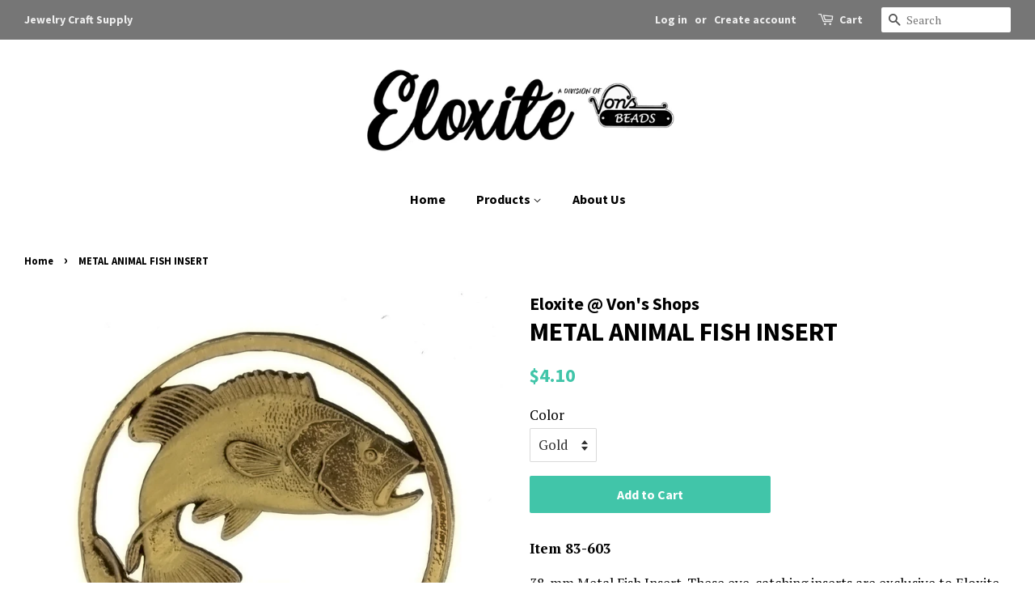

--- FILE ---
content_type: text/html; charset=utf-8
request_url: https://www.eloxite.com/products/38mm-insert-fish
body_size: 18663
content:
<!doctype html>
<!--[if lt IE 7]><html class="no-js lt-ie9 lt-ie8 lt-ie7" lang="en"> <![endif]-->
<!--[if IE 7]><html class="no-js lt-ie9 lt-ie8" lang="en"> <![endif]-->
<!--[if IE 8]><html class="no-js lt-ie9" lang="en"> <![endif]-->
<!--[if IE 9 ]><html class="ie9 no-js"> <![endif]-->
<!--[if (gt IE 9)|!(IE)]><!--> <html class="no-js"> <!--<![endif]-->
<head>
  <meta name="google-site-verification" content="da2A09NZ--gbRoxJ0CQI4oUuzBvXBk2n4kTC2mJ9-ds" />

  <!-- Basic page needs ================================================== -->
  <meta charset="utf-8">
  <meta http-equiv="X-UA-Compatible" content="IE=edge,chrome=1">

  

  <!-- Title and description ================================================== -->
  <title>
  METAL ANIMAL FISH INSERT &ndash; Eloxite
  </title>

  
  <meta name="description" content="Item 83-603 38-mm Metal Fish Insert. These eye-catching inserts are exclusive to Eloxite. They are made of antiqued finish metal in 3-dimensional relief. Each one is a work of art. They come in gold or silver color. When in a buckle, they sell on sight! Your customers will love them! Each one comes with a black leather">
  

  <!-- Social meta ================================================== -->
  <!-- /snippets/social-meta-tags.liquid -->




<meta property="og:site_name" content="Eloxite">
<meta property="og:url" content="https://www.eloxite.com/products/38mm-insert-fish">
<meta property="og:title" content="METAL ANIMAL FISH INSERT">
<meta property="og:type" content="product">
<meta property="og:description" content="Item 83-603 38-mm Metal Fish Insert. These eye-catching inserts are exclusive to Eloxite. They are made of antiqued finish metal in 3-dimensional relief. Each one is a work of art. They come in gold or silver color. When in a buckle, they sell on sight! Your customers will love them! Each one comes with a black leather">

  <meta property="og:price:amount" content="3.45">
  <meta property="og:price:currency" content="USD">

<meta property="og:image" content="http://www.eloxite.com/cdn/shop/products/83-603_1200x1200.JPG?v=1477015514">
<meta property="og:image:secure_url" content="https://www.eloxite.com/cdn/shop/products/83-603_1200x1200.JPG?v=1477015514">


<meta name="twitter:card" content="summary_large_image">
<meta name="twitter:title" content="METAL ANIMAL FISH INSERT">
<meta name="twitter:description" content="Item 83-603 38-mm Metal Fish Insert. These eye-catching inserts are exclusive to Eloxite. They are made of antiqued finish metal in 3-dimensional relief. Each one is a work of art. They come in gold or silver color. When in a buckle, they sell on sight! Your customers will love them! Each one comes with a black leather">


  <!-- Helpers ================================================== -->
  <link rel="canonical" href="https://www.eloxite.com/products/38mm-insert-fish">
  <meta name="viewport" content="width=device-width,initial-scale=1">
  <meta name="theme-color" content="#41c5a9">

  <!-- CSS ================================================== -->
  <link href="//www.eloxite.com/cdn/shop/t/10/assets/timber.scss.css?v=135020245946606124741674755313" rel="stylesheet" type="text/css" media="all" />
  <link href="//www.eloxite.com/cdn/shop/t/10/assets/theme.scss.css?v=36341694473461133001674755313" rel="stylesheet" type="text/css" media="all" />

  
  
  
  <link href="//fonts.googleapis.com/css?family=PT+Serif:400,700" rel="stylesheet" type="text/css" media="all" />


  
    
    
    <link href="//fonts.googleapis.com/css?family=Source+Sans+Pro:700" rel="stylesheet" type="text/css" media="all" />
  


  
    
    
    <link href="//fonts.googleapis.com/css?family=Source+Sans+Pro:700" rel="stylesheet" type="text/css" media="all" />
  



  <script>
    window.theme = window.theme || {};

    var theme = {
      strings: {
        addToCart: "Add to Cart",
        soldOut: "Sold Out",
        unavailable: "Unavailable",
        zoomClose: "Close (Esc)",
        zoomPrev: "Previous (Left arrow key)",
        zoomNext: "Next (Right arrow key)",
        addressError: "Error looking up that address",
        addressNoResults: "No results for that address",
        addressQueryLimit: "You have exceeded the Google API usage limit. Consider upgrading to a \u003ca href=\"https:\/\/developers.google.com\/maps\/premium\/usage-limits\"\u003ePremium Plan\u003c\/a\u003e.",
        authError: "There was a problem authenticating your Google Maps API Key."
      },
      settings: {
        // Adding some settings to allow the editor to update correctly when they are changed
        enableWideLayout: true,
        typeAccentTransform: false,
        typeAccentSpacing: false,
        baseFontSize: '17px',
        headerBaseFontSize: '32px',
        accentFontSize: '16px'
      },
      variables: {
        mediaQueryMedium: 'screen and (max-width: 768px)',
        bpSmall: false
      },
      moneyFormat: "${{amount}}"
    }

    document.documentElement.className = document.documentElement.className.replace('no-js', 'supports-js');
  </script>

  <!-- Header hook for plugins ================================================== -->
  <script>window.performance && window.performance.mark && window.performance.mark('shopify.content_for_header.start');</script><meta name="google-site-verification" content="JB5IwTzhK3VzazDVuF31T1DkAYTbwP45_598N8oncuY">
<meta id="shopify-digital-wallet" name="shopify-digital-wallet" content="/2698411/digital_wallets/dialog">
<meta name="shopify-checkout-api-token" content="4db10f9c3c01b8001bde279bfab7ed4f">
<meta id="in-context-paypal-metadata" data-shop-id="2698411" data-venmo-supported="false" data-environment="production" data-locale="en_US" data-paypal-v4="true" data-currency="USD">
<link rel="alternate" type="application/json+oembed" href="https://www.eloxite.com/products/38mm-insert-fish.oembed">
<script async="async" src="/checkouts/internal/preloads.js?locale=en-US"></script>
<link rel="preconnect" href="https://shop.app" crossorigin="anonymous">
<script async="async" src="https://shop.app/checkouts/internal/preloads.js?locale=en-US&shop_id=2698411" crossorigin="anonymous"></script>
<script id="apple-pay-shop-capabilities" type="application/json">{"shopId":2698411,"countryCode":"US","currencyCode":"USD","merchantCapabilities":["supports3DS"],"merchantId":"gid:\/\/shopify\/Shop\/2698411","merchantName":"Eloxite","requiredBillingContactFields":["postalAddress","email","phone"],"requiredShippingContactFields":["postalAddress","email","phone"],"shippingType":"shipping","supportedNetworks":["visa","masterCard","amex","discover","elo","jcb"],"total":{"type":"pending","label":"Eloxite","amount":"1.00"},"shopifyPaymentsEnabled":true,"supportsSubscriptions":true}</script>
<script id="shopify-features" type="application/json">{"accessToken":"4db10f9c3c01b8001bde279bfab7ed4f","betas":["rich-media-storefront-analytics"],"domain":"www.eloxite.com","predictiveSearch":true,"shopId":2698411,"locale":"en"}</script>
<script>var Shopify = Shopify || {};
Shopify.shop = "eloxite.myshopify.com";
Shopify.locale = "en";
Shopify.currency = {"active":"USD","rate":"1.0"};
Shopify.country = "US";
Shopify.theme = {"name":"Minimal","id":12330958943,"schema_name":"Minimal","schema_version":"6.0.1","theme_store_id":380,"role":"main"};
Shopify.theme.handle = "null";
Shopify.theme.style = {"id":null,"handle":null};
Shopify.cdnHost = "www.eloxite.com/cdn";
Shopify.routes = Shopify.routes || {};
Shopify.routes.root = "/";</script>
<script type="module">!function(o){(o.Shopify=o.Shopify||{}).modules=!0}(window);</script>
<script>!function(o){function n(){var o=[];function n(){o.push(Array.prototype.slice.apply(arguments))}return n.q=o,n}var t=o.Shopify=o.Shopify||{};t.loadFeatures=n(),t.autoloadFeatures=n()}(window);</script>
<script>
  window.ShopifyPay = window.ShopifyPay || {};
  window.ShopifyPay.apiHost = "shop.app\/pay";
  window.ShopifyPay.redirectState = null;
</script>
<script id="shop-js-analytics" type="application/json">{"pageType":"product"}</script>
<script defer="defer" async type="module" src="//www.eloxite.com/cdn/shopifycloud/shop-js/modules/v2/client.init-shop-cart-sync_BApSsMSl.en.esm.js"></script>
<script defer="defer" async type="module" src="//www.eloxite.com/cdn/shopifycloud/shop-js/modules/v2/chunk.common_CBoos6YZ.esm.js"></script>
<script type="module">
  await import("//www.eloxite.com/cdn/shopifycloud/shop-js/modules/v2/client.init-shop-cart-sync_BApSsMSl.en.esm.js");
await import("//www.eloxite.com/cdn/shopifycloud/shop-js/modules/v2/chunk.common_CBoos6YZ.esm.js");

  window.Shopify.SignInWithShop?.initShopCartSync?.({"fedCMEnabled":true,"windoidEnabled":true});

</script>
<script>
  window.Shopify = window.Shopify || {};
  if (!window.Shopify.featureAssets) window.Shopify.featureAssets = {};
  window.Shopify.featureAssets['shop-js'] = {"shop-cart-sync":["modules/v2/client.shop-cart-sync_DJczDl9f.en.esm.js","modules/v2/chunk.common_CBoos6YZ.esm.js"],"init-fed-cm":["modules/v2/client.init-fed-cm_BzwGC0Wi.en.esm.js","modules/v2/chunk.common_CBoos6YZ.esm.js"],"init-windoid":["modules/v2/client.init-windoid_BS26ThXS.en.esm.js","modules/v2/chunk.common_CBoos6YZ.esm.js"],"shop-cash-offers":["modules/v2/client.shop-cash-offers_DthCPNIO.en.esm.js","modules/v2/chunk.common_CBoos6YZ.esm.js","modules/v2/chunk.modal_Bu1hFZFC.esm.js"],"shop-button":["modules/v2/client.shop-button_D_JX508o.en.esm.js","modules/v2/chunk.common_CBoos6YZ.esm.js"],"init-shop-email-lookup-coordinator":["modules/v2/client.init-shop-email-lookup-coordinator_DFwWcvrS.en.esm.js","modules/v2/chunk.common_CBoos6YZ.esm.js"],"shop-toast-manager":["modules/v2/client.shop-toast-manager_tEhgP2F9.en.esm.js","modules/v2/chunk.common_CBoos6YZ.esm.js"],"shop-login-button":["modules/v2/client.shop-login-button_DwLgFT0K.en.esm.js","modules/v2/chunk.common_CBoos6YZ.esm.js","modules/v2/chunk.modal_Bu1hFZFC.esm.js"],"avatar":["modules/v2/client.avatar_BTnouDA3.en.esm.js"],"init-shop-cart-sync":["modules/v2/client.init-shop-cart-sync_BApSsMSl.en.esm.js","modules/v2/chunk.common_CBoos6YZ.esm.js"],"pay-button":["modules/v2/client.pay-button_BuNmcIr_.en.esm.js","modules/v2/chunk.common_CBoos6YZ.esm.js"],"init-shop-for-new-customer-accounts":["modules/v2/client.init-shop-for-new-customer-accounts_DrjXSI53.en.esm.js","modules/v2/client.shop-login-button_DwLgFT0K.en.esm.js","modules/v2/chunk.common_CBoos6YZ.esm.js","modules/v2/chunk.modal_Bu1hFZFC.esm.js"],"init-customer-accounts-sign-up":["modules/v2/client.init-customer-accounts-sign-up_TlVCiykN.en.esm.js","modules/v2/client.shop-login-button_DwLgFT0K.en.esm.js","modules/v2/chunk.common_CBoos6YZ.esm.js","modules/v2/chunk.modal_Bu1hFZFC.esm.js"],"shop-follow-button":["modules/v2/client.shop-follow-button_C5D3XtBb.en.esm.js","modules/v2/chunk.common_CBoos6YZ.esm.js","modules/v2/chunk.modal_Bu1hFZFC.esm.js"],"checkout-modal":["modules/v2/client.checkout-modal_8TC_1FUY.en.esm.js","modules/v2/chunk.common_CBoos6YZ.esm.js","modules/v2/chunk.modal_Bu1hFZFC.esm.js"],"init-customer-accounts":["modules/v2/client.init-customer-accounts_C0Oh2ljF.en.esm.js","modules/v2/client.shop-login-button_DwLgFT0K.en.esm.js","modules/v2/chunk.common_CBoos6YZ.esm.js","modules/v2/chunk.modal_Bu1hFZFC.esm.js"],"lead-capture":["modules/v2/client.lead-capture_Cq0gfm7I.en.esm.js","modules/v2/chunk.common_CBoos6YZ.esm.js","modules/v2/chunk.modal_Bu1hFZFC.esm.js"],"shop-login":["modules/v2/client.shop-login_BmtnoEUo.en.esm.js","modules/v2/chunk.common_CBoos6YZ.esm.js","modules/v2/chunk.modal_Bu1hFZFC.esm.js"],"payment-terms":["modules/v2/client.payment-terms_BHOWV7U_.en.esm.js","modules/v2/chunk.common_CBoos6YZ.esm.js","modules/v2/chunk.modal_Bu1hFZFC.esm.js"]};
</script>
<script>(function() {
  var isLoaded = false;
  function asyncLoad() {
    if (isLoaded) return;
    isLoaded = true;
    var urls = ["https:\/\/www.improvedcontactform.com\/icf.js?shop=eloxite.myshopify.com","\/\/findify-assets-2bveeb6u8ag.netdna-ssl.com\/search\/prod\/eloxite.myshopify.com.min.js?shop=eloxite.myshopify.com","https:\/\/chimpstatic.com\/mcjs-connected\/js\/users\/62e9e657fe37a3830928b10a2\/7aa5bac22ef67c3eab955824d.js?shop=eloxite.myshopify.com"];
    for (var i = 0; i < urls.length; i++) {
      var s = document.createElement('script');
      s.type = 'text/javascript';
      s.async = true;
      s.src = urls[i];
      var x = document.getElementsByTagName('script')[0];
      x.parentNode.insertBefore(s, x);
    }
  };
  if(window.attachEvent) {
    window.attachEvent('onload', asyncLoad);
  } else {
    window.addEventListener('load', asyncLoad, false);
  }
})();</script>
<script id="__st">var __st={"a":2698411,"offset":-18000,"reqid":"3ac7fa3e-ee26-4a5c-b890-a40a5262422d-1768872777","pageurl":"www.eloxite.com\/products\/38mm-insert-fish","u":"de9e4c6a4049","p":"product","rtyp":"product","rid":348019393};</script>
<script>window.ShopifyPaypalV4VisibilityTracking = true;</script>
<script id="captcha-bootstrap">!function(){'use strict';const t='contact',e='account',n='new_comment',o=[[t,t],['blogs',n],['comments',n],[t,'customer']],c=[[e,'customer_login'],[e,'guest_login'],[e,'recover_customer_password'],[e,'create_customer']],r=t=>t.map((([t,e])=>`form[action*='/${t}']:not([data-nocaptcha='true']) input[name='form_type'][value='${e}']`)).join(','),a=t=>()=>t?[...document.querySelectorAll(t)].map((t=>t.form)):[];function s(){const t=[...o],e=r(t);return a(e)}const i='password',u='form_key',d=['recaptcha-v3-token','g-recaptcha-response','h-captcha-response',i],f=()=>{try{return window.sessionStorage}catch{return}},m='__shopify_v',_=t=>t.elements[u];function p(t,e,n=!1){try{const o=window.sessionStorage,c=JSON.parse(o.getItem(e)),{data:r}=function(t){const{data:e,action:n}=t;return t[m]||n?{data:e,action:n}:{data:t,action:n}}(c);for(const[e,n]of Object.entries(r))t.elements[e]&&(t.elements[e].value=n);n&&o.removeItem(e)}catch(o){console.error('form repopulation failed',{error:o})}}const l='form_type',E='cptcha';function T(t){t.dataset[E]=!0}const w=window,h=w.document,L='Shopify',v='ce_forms',y='captcha';let A=!1;((t,e)=>{const n=(g='f06e6c50-85a8-45c8-87d0-21a2b65856fe',I='https://cdn.shopify.com/shopifycloud/storefront-forms-hcaptcha/ce_storefront_forms_captcha_hcaptcha.v1.5.2.iife.js',D={infoText:'Protected by hCaptcha',privacyText:'Privacy',termsText:'Terms'},(t,e,n)=>{const o=w[L][v],c=o.bindForm;if(c)return c(t,g,e,D).then(n);var r;o.q.push([[t,g,e,D],n]),r=I,A||(h.body.append(Object.assign(h.createElement('script'),{id:'captcha-provider',async:!0,src:r})),A=!0)});var g,I,D;w[L]=w[L]||{},w[L][v]=w[L][v]||{},w[L][v].q=[],w[L][y]=w[L][y]||{},w[L][y].protect=function(t,e){n(t,void 0,e),T(t)},Object.freeze(w[L][y]),function(t,e,n,w,h,L){const[v,y,A,g]=function(t,e,n){const i=e?o:[],u=t?c:[],d=[...i,...u],f=r(d),m=r(i),_=r(d.filter((([t,e])=>n.includes(e))));return[a(f),a(m),a(_),s()]}(w,h,L),I=t=>{const e=t.target;return e instanceof HTMLFormElement?e:e&&e.form},D=t=>v().includes(t);t.addEventListener('submit',(t=>{const e=I(t);if(!e)return;const n=D(e)&&!e.dataset.hcaptchaBound&&!e.dataset.recaptchaBound,o=_(e),c=g().includes(e)&&(!o||!o.value);(n||c)&&t.preventDefault(),c&&!n&&(function(t){try{if(!f())return;!function(t){const e=f();if(!e)return;const n=_(t);if(!n)return;const o=n.value;o&&e.removeItem(o)}(t);const e=Array.from(Array(32),(()=>Math.random().toString(36)[2])).join('');!function(t,e){_(t)||t.append(Object.assign(document.createElement('input'),{type:'hidden',name:u})),t.elements[u].value=e}(t,e),function(t,e){const n=f();if(!n)return;const o=[...t.querySelectorAll(`input[type='${i}']`)].map((({name:t})=>t)),c=[...d,...o],r={};for(const[a,s]of new FormData(t).entries())c.includes(a)||(r[a]=s);n.setItem(e,JSON.stringify({[m]:1,action:t.action,data:r}))}(t,e)}catch(e){console.error('failed to persist form',e)}}(e),e.submit())}));const S=(t,e)=>{t&&!t.dataset[E]&&(n(t,e.some((e=>e===t))),T(t))};for(const o of['focusin','change'])t.addEventListener(o,(t=>{const e=I(t);D(e)&&S(e,y())}));const B=e.get('form_key'),M=e.get(l),P=B&&M;t.addEventListener('DOMContentLoaded',(()=>{const t=y();if(P)for(const e of t)e.elements[l].value===M&&p(e,B);[...new Set([...A(),...v().filter((t=>'true'===t.dataset.shopifyCaptcha))])].forEach((e=>S(e,t)))}))}(h,new URLSearchParams(w.location.search),n,t,e,['guest_login'])})(!0,!0)}();</script>
<script integrity="sha256-4kQ18oKyAcykRKYeNunJcIwy7WH5gtpwJnB7kiuLZ1E=" data-source-attribution="shopify.loadfeatures" defer="defer" src="//www.eloxite.com/cdn/shopifycloud/storefront/assets/storefront/load_feature-a0a9edcb.js" crossorigin="anonymous"></script>
<script crossorigin="anonymous" defer="defer" src="//www.eloxite.com/cdn/shopifycloud/storefront/assets/shopify_pay/storefront-65b4c6d7.js?v=20250812"></script>
<script data-source-attribution="shopify.dynamic_checkout.dynamic.init">var Shopify=Shopify||{};Shopify.PaymentButton=Shopify.PaymentButton||{isStorefrontPortableWallets:!0,init:function(){window.Shopify.PaymentButton.init=function(){};var t=document.createElement("script");t.src="https://www.eloxite.com/cdn/shopifycloud/portable-wallets/latest/portable-wallets.en.js",t.type="module",document.head.appendChild(t)}};
</script>
<script data-source-attribution="shopify.dynamic_checkout.buyer_consent">
  function portableWalletsHideBuyerConsent(e){var t=document.getElementById("shopify-buyer-consent"),n=document.getElementById("shopify-subscription-policy-button");t&&n&&(t.classList.add("hidden"),t.setAttribute("aria-hidden","true"),n.removeEventListener("click",e))}function portableWalletsShowBuyerConsent(e){var t=document.getElementById("shopify-buyer-consent"),n=document.getElementById("shopify-subscription-policy-button");t&&n&&(t.classList.remove("hidden"),t.removeAttribute("aria-hidden"),n.addEventListener("click",e))}window.Shopify?.PaymentButton&&(window.Shopify.PaymentButton.hideBuyerConsent=portableWalletsHideBuyerConsent,window.Shopify.PaymentButton.showBuyerConsent=portableWalletsShowBuyerConsent);
</script>
<script data-source-attribution="shopify.dynamic_checkout.cart.bootstrap">document.addEventListener("DOMContentLoaded",(function(){function t(){return document.querySelector("shopify-accelerated-checkout-cart, shopify-accelerated-checkout")}if(t())Shopify.PaymentButton.init();else{new MutationObserver((function(e,n){t()&&(Shopify.PaymentButton.init(),n.disconnect())})).observe(document.body,{childList:!0,subtree:!0})}}));
</script>
<link id="shopify-accelerated-checkout-styles" rel="stylesheet" media="screen" href="https://www.eloxite.com/cdn/shopifycloud/portable-wallets/latest/accelerated-checkout-backwards-compat.css" crossorigin="anonymous">
<style id="shopify-accelerated-checkout-cart">
        #shopify-buyer-consent {
  margin-top: 1em;
  display: inline-block;
  width: 100%;
}

#shopify-buyer-consent.hidden {
  display: none;
}

#shopify-subscription-policy-button {
  background: none;
  border: none;
  padding: 0;
  text-decoration: underline;
  font-size: inherit;
  cursor: pointer;
}

#shopify-subscription-policy-button::before {
  box-shadow: none;
}

      </style>

<script>window.performance && window.performance.mark && window.performance.mark('shopify.content_for_header.end');</script>
<script>
          var currentScript = document.currentScript || document.scripts[document.scripts.length - 1];
          var boldVariantIds =[858271717,858271721,1040080892,1040080908];
          var boldProductHandle ="38mm-insert-fish";
          var BOLD = BOLD || {};
          BOLD.products = BOLD.products || {};
          BOLD.variant_lookup = BOLD.variant_lookup || {};
          if (window.BOLD && !BOLD.common) {
              BOLD.common = BOLD.common || {};
              BOLD.common.Shopify = BOLD.common.Shopify || {};
              window.BOLD.common.Shopify.products = window.BOLD.common.Shopify.products || {};
              window.BOLD.common.Shopify.variants = window.BOLD.common.Shopify.variants || {};
              window.BOLD.common.Shopify.handles = window.BOLD.common.Shopify.handles || {};
              window.BOLD.common.Shopify.saveProduct = function (handle, product) {
                  if (typeof handle === 'string' && typeof window.BOLD.common.Shopify.products[handle] === 'undefined') {
                      if (typeof product === 'number') {
                          window.BOLD.common.Shopify.handles[product] = handle;
                          product = { id: product };
                      }
                      window.BOLD.common.Shopify.products[handle] = product;
                  }
              };
              window.BOLD.common.Shopify.saveVariant = function (variant_id, variant) {
                  if (typeof variant_id === 'number' && typeof window.BOLD.common.Shopify.variants[variant_id] === 'undefined') {
                      window.BOLD.common.Shopify.variants[variant_id] = variant;
                  }
              };
          }

          for (var boldIndex = 0; boldIndex < boldVariantIds.length; boldIndex = boldIndex + 1) {
            BOLD.variant_lookup[boldVariantIds[boldIndex]] = boldProductHandle;
          }

          BOLD.products[boldProductHandle] ={
    "id":348019393,
    "title":"METAL ANIMAL FISH INSERT","handle":"38mm-insert-fish",
    "description":"\u003cp\u003e\u003cstrong\u003eItem 83-603\u003c\/strong\u003e\u003c\/p\u003e\n\u003cp\u003e\u003cspan\u003e38-mm Metal Fish Insert. These eye-catching inserts are exclusive to Eloxite. They are made of antiqued finish metal in 3-dimensional relief. Each one is a work of art. They come in gold or silver color. When in a buckle, they sell on sight! Your customers will love them! Each one comes with a black leather back to accentuate the insert. All are American made!\u003c\/span\u003e\u003c\/p\u003e",
    "published_at":"2014-07-21T17:08:00",
    "created_at":"2014-07-21T17:08:03",
    "vendor":"Eloxite @ Von's Shops",
    "type":"Inserts",
    "tags":["Metal"],
    "price":410,
    "price_min":410,
    "price_max":410,
    "price_varies":false,
    "compare_at_price":null,
    "compare_at_price_min":0,
    "compare_at_price_max":0,
    "compare_at_price_varies":true,
    "all_variant_ids":[858271717,858271721,1040080892,1040080908],
    "variants":[

{
  "id":858271717,
  "product_id":348019393,
  "product_handle":"38mm-insert-fish",
  "title":"Gold",
  "option1":"Gold",
  "option2":null,
  "option3":null,
  "sku":"83-6031085",
  "requires_shipping":true,
  "taxable":true,
  "featured_image":null,"image_id":null,
  "available":true,
  "name":"METAL ANIMAL FISH INSERT - Gold",
  "options":["Gold"],
  "price":410,
  "weight":0,
  "compare_at_price":null,
  "inventory_quantity":9,
  "inventory_management":"shopify",
  "inventory_policy":"deny",
  "inventory_in_cart":0,
  "inventory_remaining":9,
  "incoming":false,
  "next_incoming_date":null,
  "taxable":true,
  "barcode":""
},

{
  "id":858271721,
  "product_id":348019393,
  "product_handle":"38mm-insert-fish",
  "title":"Silver",
  "option1":"Silver",
  "option2":null,
  "option3":null,
  "sku":"83-6031086",
  "requires_shipping":true,
  "taxable":true,
  "featured_image":null,"image_id":null,
  "available":true,
  "name":"METAL ANIMAL FISH INSERT - Silver",
  "options":["Silver"],
  "price":410,
  "weight":0,
  "compare_at_price":null,
  "inventory_quantity":26,
  "inventory_management":"shopify",
  "inventory_policy":"deny",
  "inventory_in_cart":0,
  "inventory_remaining":26,
  "incoming":false,
  "next_incoming_date":null,
  "taxable":true,
  "barcode":""
}],
    "available":true,"images":["\/\/www.eloxite.com\/cdn\/shop\/products\/83-603.JPG?v=1477015514"],"featured_image":"\/\/www.eloxite.com\/cdn\/shop\/products\/83-603.JPG?v=1477015514",
    "options":["Color"],
    "url":"\/products\/38mm-insert-fish","hasQB": true};;;
          var pricingHTML =["PRICE BREAK AT 12 (ONE DOZEN)","PRICE BREAK AT 12 (ONE DOZEN)",null,null];

          for (var boldIndex = 0; boldIndex < pricingHTML.length; boldIndex = boldIndex + 1) {
            var element = document.createElement('DIV');
            element.className = 'bold-hidden';
            element.style.display = 'none';
            element.id = 'variant_html_' + boldVariantIds[boldIndex];
            element.innerHTML = pricingHTML[boldIndex];

            if (document.body) {
              document.body.prepend(element);
            } else if (document.head) {
              document.head.prepend(element);
            }
          }var boldCSPMetafields = {};
          var boldTempProduct ={"id":348019393,"title":"METAL ANIMAL FISH INSERT","handle":"38mm-insert-fish","description":"\u003cp\u003e\u003cstrong\u003eItem 83-603\u003c\/strong\u003e\u003c\/p\u003e\n\u003cp\u003e\u003cspan\u003e38-mm Metal Fish Insert. These eye-catching inserts are exclusive to Eloxite. They are made of antiqued finish metal in 3-dimensional relief. Each one is a work of art. They come in gold or silver color. When in a buckle, they sell on sight! Your customers will love them! Each one comes with a black leather back to accentuate the insert. All are American made!\u003c\/span\u003e\u003c\/p\u003e","published_at":"2014-07-21T17:08:00-04:00","created_at":"2014-07-21T17:08:03-04:00","vendor":"Eloxite @ Von's Shops","type":"Inserts","tags":["Metal"],"price":345,"price_min":345,"price_max":410,"available":true,"price_varies":true,"compare_at_price":null,"compare_at_price_min":0,"compare_at_price_max":0,"compare_at_price_varies":false,"variants":[{"id":858271717,"title":"Gold","option1":"Gold","option2":null,"option3":null,"sku":"83-6031085","requires_shipping":true,"taxable":true,"featured_image":null,"available":true,"name":"METAL ANIMAL FISH INSERT - Gold","public_title":"Gold","options":["Gold"],"price":410,"weight":0,"compare_at_price":null,"inventory_quantity":9,"inventory_management":"shopify","inventory_policy":"deny","barcode":"","requires_selling_plan":false,"selling_plan_allocations":[]},{"id":858271721,"title":"Silver","option1":"Silver","option2":null,"option3":null,"sku":"83-6031086","requires_shipping":true,"taxable":true,"featured_image":null,"available":true,"name":"METAL ANIMAL FISH INSERT - Silver","public_title":"Silver","options":["Silver"],"price":410,"weight":0,"compare_at_price":null,"inventory_quantity":26,"inventory_management":"shopify","inventory_policy":"deny","barcode":"","requires_selling_plan":false,"selling_plan_allocations":[]},{"id":1040080892,"title":"Gold 12+","option1":"Gold 12+","option2":null,"option3":null,"sku":"83-6031085","requires_shipping":true,"taxable":true,"featured_image":null,"available":true,"name":"METAL ANIMAL FISH INSERT - Gold 12+","public_title":"Gold 12+","options":["Gold 12+"],"price":345,"weight":0,"compare_at_price":null,"inventory_quantity":-14,"inventory_management":null,"inventory_policy":"deny","barcode":null,"requires_selling_plan":false,"selling_plan_allocations":[]},{"id":1040080908,"title":"Silver 12+","option1":"Silver 12+","option2":null,"option3":null,"sku":"83-6031086","requires_shipping":true,"taxable":true,"featured_image":null,"available":true,"name":"METAL ANIMAL FISH INSERT - Silver 12+","public_title":"Silver 12+","options":["Silver 12+"],"price":345,"weight":0,"compare_at_price":null,"inventory_quantity":-6,"inventory_management":null,"inventory_policy":"deny","barcode":null,"requires_selling_plan":false,"selling_plan_allocations":[]}],"images":["\/\/www.eloxite.com\/cdn\/shop\/products\/83-603.JPG?v=1477015514"],"featured_image":"\/\/www.eloxite.com\/cdn\/shop\/products\/83-603.JPG?v=1477015514","options":["Color"],"media":[{"alt":null,"id":16712826952,"position":1,"preview_image":{"aspect_ratio":1.0,"height":1000,"width":1000,"src":"\/\/www.eloxite.com\/cdn\/shop\/products\/83-603.JPG?v=1477015514"},"aspect_ratio":1.0,"height":1000,"media_type":"image","src":"\/\/www.eloxite.com\/cdn\/shop\/products\/83-603.JPG?v=1477015514","width":1000}],"requires_selling_plan":false,"selling_plan_groups":[],"content":"\u003cp\u003e\u003cstrong\u003eItem 83-603\u003c\/strong\u003e\u003c\/p\u003e\n\u003cp\u003e\u003cspan\u003e38-mm Metal Fish Insert. These eye-catching inserts are exclusive to Eloxite. They are made of antiqued finish metal in 3-dimensional relief. Each one is a work of art. They come in gold or silver color. When in a buckle, they sell on sight! Your customers will love them! Each one comes with a black leather back to accentuate the insert. All are American made!\u003c\/span\u003e\u003c\/p\u003e"};
          var bold_rp =[{},{},{},{}];
          if(boldTempProduct){
            window.BOLD.common.Shopify.saveProduct(boldTempProduct.handle, boldTempProduct.id);
            for (var boldIndex = 0; boldTempProduct && boldIndex < boldTempProduct.variants.length; boldIndex = boldIndex + 1){
              var rp_group_id = bold_rp[boldIndex].rp_group_id ? '' + bold_rp[boldIndex].rp_group_id : '';
              window.BOLD.common.Shopify.saveVariant(
                  boldTempProduct.variants[boldIndex].id,
                  {
                    product_id: boldTempProduct.id,
                    product_handle: boldTempProduct.handle,
                    price: boldTempProduct.variants[boldIndex].price,
                    group_id: rp_group_id,
                    csp_metafield: boldCSPMetafields[boldTempProduct.variants[boldIndex].id]
                  }
              );
            }
          }

          currentScript.parentNode.removeChild(currentScript);
        </script>
<!--[if lt IE 9]>
<script src="//cdnjs.cloudflare.com/ajax/libs/html5shiv/3.7.2/html5shiv.min.js" type="text/javascript"></script>
<![endif]-->


  <script src="//www.eloxite.com/cdn/shop/t/10/assets/jquery-2.2.3.min.js?v=58211863146907186831527606096" type="text/javascript"></script>

  <!--[if (gt IE 9)|!(IE)]><!--><script src="//www.eloxite.com/cdn/shop/t/10/assets/lazysizes.min.js?v=177476512571513845041527606096" async="async"></script><!--<![endif]-->
  <!--[if lte IE 9]><script src="//www.eloxite.com/cdn/shop/t/10/assets/lazysizes.min.js?v=177476512571513845041527606096"></script><![endif]-->

  
  

<link href="https://monorail-edge.shopifysvc.com" rel="dns-prefetch">
<script>(function(){if ("sendBeacon" in navigator && "performance" in window) {try {var session_token_from_headers = performance.getEntriesByType('navigation')[0].serverTiming.find(x => x.name == '_s').description;} catch {var session_token_from_headers = undefined;}var session_cookie_matches = document.cookie.match(/_shopify_s=([^;]*)/);var session_token_from_cookie = session_cookie_matches && session_cookie_matches.length === 2 ? session_cookie_matches[1] : "";var session_token = session_token_from_headers || session_token_from_cookie || "";function handle_abandonment_event(e) {var entries = performance.getEntries().filter(function(entry) {return /monorail-edge.shopifysvc.com/.test(entry.name);});if (!window.abandonment_tracked && entries.length === 0) {window.abandonment_tracked = true;var currentMs = Date.now();var navigation_start = performance.timing.navigationStart;var payload = {shop_id: 2698411,url: window.location.href,navigation_start,duration: currentMs - navigation_start,session_token,page_type: "product"};window.navigator.sendBeacon("https://monorail-edge.shopifysvc.com/v1/produce", JSON.stringify({schema_id: "online_store_buyer_site_abandonment/1.1",payload: payload,metadata: {event_created_at_ms: currentMs,event_sent_at_ms: currentMs}}));}}window.addEventListener('pagehide', handle_abandonment_event);}}());</script>
<script id="web-pixels-manager-setup">(function e(e,d,r,n,o){if(void 0===o&&(o={}),!Boolean(null===(a=null===(i=window.Shopify)||void 0===i?void 0:i.analytics)||void 0===a?void 0:a.replayQueue)){var i,a;window.Shopify=window.Shopify||{};var t=window.Shopify;t.analytics=t.analytics||{};var s=t.analytics;s.replayQueue=[],s.publish=function(e,d,r){return s.replayQueue.push([e,d,r]),!0};try{self.performance.mark("wpm:start")}catch(e){}var l=function(){var e={modern:/Edge?\/(1{2}[4-9]|1[2-9]\d|[2-9]\d{2}|\d{4,})\.\d+(\.\d+|)|Firefox\/(1{2}[4-9]|1[2-9]\d|[2-9]\d{2}|\d{4,})\.\d+(\.\d+|)|Chrom(ium|e)\/(9{2}|\d{3,})\.\d+(\.\d+|)|(Maci|X1{2}).+ Version\/(15\.\d+|(1[6-9]|[2-9]\d|\d{3,})\.\d+)([,.]\d+|)( \(\w+\)|)( Mobile\/\w+|) Safari\/|Chrome.+OPR\/(9{2}|\d{3,})\.\d+\.\d+|(CPU[ +]OS|iPhone[ +]OS|CPU[ +]iPhone|CPU IPhone OS|CPU iPad OS)[ +]+(15[._]\d+|(1[6-9]|[2-9]\d|\d{3,})[._]\d+)([._]\d+|)|Android:?[ /-](13[3-9]|1[4-9]\d|[2-9]\d{2}|\d{4,})(\.\d+|)(\.\d+|)|Android.+Firefox\/(13[5-9]|1[4-9]\d|[2-9]\d{2}|\d{4,})\.\d+(\.\d+|)|Android.+Chrom(ium|e)\/(13[3-9]|1[4-9]\d|[2-9]\d{2}|\d{4,})\.\d+(\.\d+|)|SamsungBrowser\/([2-9]\d|\d{3,})\.\d+/,legacy:/Edge?\/(1[6-9]|[2-9]\d|\d{3,})\.\d+(\.\d+|)|Firefox\/(5[4-9]|[6-9]\d|\d{3,})\.\d+(\.\d+|)|Chrom(ium|e)\/(5[1-9]|[6-9]\d|\d{3,})\.\d+(\.\d+|)([\d.]+$|.*Safari\/(?![\d.]+ Edge\/[\d.]+$))|(Maci|X1{2}).+ Version\/(10\.\d+|(1[1-9]|[2-9]\d|\d{3,})\.\d+)([,.]\d+|)( \(\w+\)|)( Mobile\/\w+|) Safari\/|Chrome.+OPR\/(3[89]|[4-9]\d|\d{3,})\.\d+\.\d+|(CPU[ +]OS|iPhone[ +]OS|CPU[ +]iPhone|CPU IPhone OS|CPU iPad OS)[ +]+(10[._]\d+|(1[1-9]|[2-9]\d|\d{3,})[._]\d+)([._]\d+|)|Android:?[ /-](13[3-9]|1[4-9]\d|[2-9]\d{2}|\d{4,})(\.\d+|)(\.\d+|)|Mobile Safari.+OPR\/([89]\d|\d{3,})\.\d+\.\d+|Android.+Firefox\/(13[5-9]|1[4-9]\d|[2-9]\d{2}|\d{4,})\.\d+(\.\d+|)|Android.+Chrom(ium|e)\/(13[3-9]|1[4-9]\d|[2-9]\d{2}|\d{4,})\.\d+(\.\d+|)|Android.+(UC? ?Browser|UCWEB|U3)[ /]?(15\.([5-9]|\d{2,})|(1[6-9]|[2-9]\d|\d{3,})\.\d+)\.\d+|SamsungBrowser\/(5\.\d+|([6-9]|\d{2,})\.\d+)|Android.+MQ{2}Browser\/(14(\.(9|\d{2,})|)|(1[5-9]|[2-9]\d|\d{3,})(\.\d+|))(\.\d+|)|K[Aa][Ii]OS\/(3\.\d+|([4-9]|\d{2,})\.\d+)(\.\d+|)/},d=e.modern,r=e.legacy,n=navigator.userAgent;return n.match(d)?"modern":n.match(r)?"legacy":"unknown"}(),u="modern"===l?"modern":"legacy",c=(null!=n?n:{modern:"",legacy:""})[u],f=function(e){return[e.baseUrl,"/wpm","/b",e.hashVersion,"modern"===e.buildTarget?"m":"l",".js"].join("")}({baseUrl:d,hashVersion:r,buildTarget:u}),m=function(e){var d=e.version,r=e.bundleTarget,n=e.surface,o=e.pageUrl,i=e.monorailEndpoint;return{emit:function(e){var a=e.status,t=e.errorMsg,s=(new Date).getTime(),l=JSON.stringify({metadata:{event_sent_at_ms:s},events:[{schema_id:"web_pixels_manager_load/3.1",payload:{version:d,bundle_target:r,page_url:o,status:a,surface:n,error_msg:t},metadata:{event_created_at_ms:s}}]});if(!i)return console&&console.warn&&console.warn("[Web Pixels Manager] No Monorail endpoint provided, skipping logging."),!1;try{return self.navigator.sendBeacon.bind(self.navigator)(i,l)}catch(e){}var u=new XMLHttpRequest;try{return u.open("POST",i,!0),u.setRequestHeader("Content-Type","text/plain"),u.send(l),!0}catch(e){return console&&console.warn&&console.warn("[Web Pixels Manager] Got an unhandled error while logging to Monorail."),!1}}}}({version:r,bundleTarget:l,surface:e.surface,pageUrl:self.location.href,monorailEndpoint:e.monorailEndpoint});try{o.browserTarget=l,function(e){var d=e.src,r=e.async,n=void 0===r||r,o=e.onload,i=e.onerror,a=e.sri,t=e.scriptDataAttributes,s=void 0===t?{}:t,l=document.createElement("script"),u=document.querySelector("head"),c=document.querySelector("body");if(l.async=n,l.src=d,a&&(l.integrity=a,l.crossOrigin="anonymous"),s)for(var f in s)if(Object.prototype.hasOwnProperty.call(s,f))try{l.dataset[f]=s[f]}catch(e){}if(o&&l.addEventListener("load",o),i&&l.addEventListener("error",i),u)u.appendChild(l);else{if(!c)throw new Error("Did not find a head or body element to append the script");c.appendChild(l)}}({src:f,async:!0,onload:function(){if(!function(){var e,d;return Boolean(null===(d=null===(e=window.Shopify)||void 0===e?void 0:e.analytics)||void 0===d?void 0:d.initialized)}()){var d=window.webPixelsManager.init(e)||void 0;if(d){var r=window.Shopify.analytics;r.replayQueue.forEach((function(e){var r=e[0],n=e[1],o=e[2];d.publishCustomEvent(r,n,o)})),r.replayQueue=[],r.publish=d.publishCustomEvent,r.visitor=d.visitor,r.initialized=!0}}},onerror:function(){return m.emit({status:"failed",errorMsg:"".concat(f," has failed to load")})},sri:function(e){var d=/^sha384-[A-Za-z0-9+/=]+$/;return"string"==typeof e&&d.test(e)}(c)?c:"",scriptDataAttributes:o}),m.emit({status:"loading"})}catch(e){m.emit({status:"failed",errorMsg:(null==e?void 0:e.message)||"Unknown error"})}}})({shopId: 2698411,storefrontBaseUrl: "https://www.eloxite.com",extensionsBaseUrl: "https://extensions.shopifycdn.com/cdn/shopifycloud/web-pixels-manager",monorailEndpoint: "https://monorail-edge.shopifysvc.com/unstable/produce_batch",surface: "storefront-renderer",enabledBetaFlags: ["2dca8a86"],webPixelsConfigList: [{"id":"433422550","configuration":"{\"config\":\"{\\\"pixel_id\\\":\\\"G-0HGTJX8DQW\\\",\\\"target_country\\\":\\\"US\\\",\\\"gtag_events\\\":[{\\\"type\\\":\\\"begin_checkout\\\",\\\"action_label\\\":\\\"G-0HGTJX8DQW\\\"},{\\\"type\\\":\\\"search\\\",\\\"action_label\\\":\\\"G-0HGTJX8DQW\\\"},{\\\"type\\\":\\\"view_item\\\",\\\"action_label\\\":[\\\"G-0HGTJX8DQW\\\",\\\"MC-P67H9ZWDJ1\\\"]},{\\\"type\\\":\\\"purchase\\\",\\\"action_label\\\":[\\\"G-0HGTJX8DQW\\\",\\\"MC-P67H9ZWDJ1\\\"]},{\\\"type\\\":\\\"page_view\\\",\\\"action_label\\\":[\\\"G-0HGTJX8DQW\\\",\\\"MC-P67H9ZWDJ1\\\"]},{\\\"type\\\":\\\"add_payment_info\\\",\\\"action_label\\\":\\\"G-0HGTJX8DQW\\\"},{\\\"type\\\":\\\"add_to_cart\\\",\\\"action_label\\\":\\\"G-0HGTJX8DQW\\\"}],\\\"enable_monitoring_mode\\\":false}\"}","eventPayloadVersion":"v1","runtimeContext":"OPEN","scriptVersion":"b2a88bafab3e21179ed38636efcd8a93","type":"APP","apiClientId":1780363,"privacyPurposes":[],"dataSharingAdjustments":{"protectedCustomerApprovalScopes":["read_customer_address","read_customer_email","read_customer_name","read_customer_personal_data","read_customer_phone"]}},{"id":"166592726","configuration":"{\"pixel_id\":\"312188792792650\",\"pixel_type\":\"facebook_pixel\",\"metaapp_system_user_token\":\"-\"}","eventPayloadVersion":"v1","runtimeContext":"OPEN","scriptVersion":"ca16bc87fe92b6042fbaa3acc2fbdaa6","type":"APP","apiClientId":2329312,"privacyPurposes":["ANALYTICS","MARKETING","SALE_OF_DATA"],"dataSharingAdjustments":{"protectedCustomerApprovalScopes":["read_customer_address","read_customer_email","read_customer_name","read_customer_personal_data","read_customer_phone"]}},{"id":"70975702","eventPayloadVersion":"v1","runtimeContext":"LAX","scriptVersion":"1","type":"CUSTOM","privacyPurposes":["ANALYTICS"],"name":"Google Analytics tag (migrated)"},{"id":"shopify-app-pixel","configuration":"{}","eventPayloadVersion":"v1","runtimeContext":"STRICT","scriptVersion":"0450","apiClientId":"shopify-pixel","type":"APP","privacyPurposes":["ANALYTICS","MARKETING"]},{"id":"shopify-custom-pixel","eventPayloadVersion":"v1","runtimeContext":"LAX","scriptVersion":"0450","apiClientId":"shopify-pixel","type":"CUSTOM","privacyPurposes":["ANALYTICS","MARKETING"]}],isMerchantRequest: false,initData: {"shop":{"name":"Eloxite","paymentSettings":{"currencyCode":"USD"},"myshopifyDomain":"eloxite.myshopify.com","countryCode":"US","storefrontUrl":"https:\/\/www.eloxite.com"},"customer":null,"cart":null,"checkout":null,"productVariants":[{"price":{"amount":4.1,"currencyCode":"USD"},"product":{"title":"METAL ANIMAL FISH INSERT","vendor":"Eloxite @ Von's Shops","id":"348019393","untranslatedTitle":"METAL ANIMAL FISH INSERT","url":"\/products\/38mm-insert-fish","type":"Inserts"},"id":"858271717","image":{"src":"\/\/www.eloxite.com\/cdn\/shop\/products\/83-603.JPG?v=1477015514"},"sku":"83-6031085","title":"Gold","untranslatedTitle":"Gold"},{"price":{"amount":4.1,"currencyCode":"USD"},"product":{"title":"METAL ANIMAL FISH INSERT","vendor":"Eloxite @ Von's Shops","id":"348019393","untranslatedTitle":"METAL ANIMAL FISH INSERT","url":"\/products\/38mm-insert-fish","type":"Inserts"},"id":"858271721","image":{"src":"\/\/www.eloxite.com\/cdn\/shop\/products\/83-603.JPG?v=1477015514"},"sku":"83-6031086","title":"Silver","untranslatedTitle":"Silver"},{"price":{"amount":3.45,"currencyCode":"USD"},"product":{"title":"METAL ANIMAL FISH INSERT","vendor":"Eloxite @ Von's Shops","id":"348019393","untranslatedTitle":"METAL ANIMAL FISH INSERT","url":"\/products\/38mm-insert-fish","type":"Inserts"},"id":"1040080892","image":{"src":"\/\/www.eloxite.com\/cdn\/shop\/products\/83-603.JPG?v=1477015514"},"sku":"83-6031085","title":"Gold 12+","untranslatedTitle":"Gold 12+"},{"price":{"amount":3.45,"currencyCode":"USD"},"product":{"title":"METAL ANIMAL FISH INSERT","vendor":"Eloxite @ Von's Shops","id":"348019393","untranslatedTitle":"METAL ANIMAL FISH INSERT","url":"\/products\/38mm-insert-fish","type":"Inserts"},"id":"1040080908","image":{"src":"\/\/www.eloxite.com\/cdn\/shop\/products\/83-603.JPG?v=1477015514"},"sku":"83-6031086","title":"Silver 12+","untranslatedTitle":"Silver 12+"}],"purchasingCompany":null},},"https://www.eloxite.com/cdn","fcfee988w5aeb613cpc8e4bc33m6693e112",{"modern":"","legacy":""},{"shopId":"2698411","storefrontBaseUrl":"https:\/\/www.eloxite.com","extensionBaseUrl":"https:\/\/extensions.shopifycdn.com\/cdn\/shopifycloud\/web-pixels-manager","surface":"storefront-renderer","enabledBetaFlags":"[\"2dca8a86\"]","isMerchantRequest":"false","hashVersion":"fcfee988w5aeb613cpc8e4bc33m6693e112","publish":"custom","events":"[[\"page_viewed\",{}],[\"product_viewed\",{\"productVariant\":{\"price\":{\"amount\":4.1,\"currencyCode\":\"USD\"},\"product\":{\"title\":\"METAL ANIMAL FISH INSERT\",\"vendor\":\"Eloxite @ Von's Shops\",\"id\":\"348019393\",\"untranslatedTitle\":\"METAL ANIMAL FISH INSERT\",\"url\":\"\/products\/38mm-insert-fish\",\"type\":\"Inserts\"},\"id\":\"858271717\",\"image\":{\"src\":\"\/\/www.eloxite.com\/cdn\/shop\/products\/83-603.JPG?v=1477015514\"},\"sku\":\"83-6031085\",\"title\":\"Gold\",\"untranslatedTitle\":\"Gold\"}}]]"});</script><script>
  window.ShopifyAnalytics = window.ShopifyAnalytics || {};
  window.ShopifyAnalytics.meta = window.ShopifyAnalytics.meta || {};
  window.ShopifyAnalytics.meta.currency = 'USD';
  var meta = {"product":{"id":348019393,"gid":"gid:\/\/shopify\/Product\/348019393","vendor":"Eloxite @ Von's Shops","type":"Inserts","handle":"38mm-insert-fish","variants":[{"id":858271717,"price":410,"name":"METAL ANIMAL FISH INSERT - Gold","public_title":"Gold","sku":"83-6031085"},{"id":858271721,"price":410,"name":"METAL ANIMAL FISH INSERT - Silver","public_title":"Silver","sku":"83-6031086"},{"id":1040080892,"price":345,"name":"METAL ANIMAL FISH INSERT - Gold 12+","public_title":"Gold 12+","sku":"83-6031085"},{"id":1040080908,"price":345,"name":"METAL ANIMAL FISH INSERT - Silver 12+","public_title":"Silver 12+","sku":"83-6031086"}],"remote":false},"page":{"pageType":"product","resourceType":"product","resourceId":348019393,"requestId":"3ac7fa3e-ee26-4a5c-b890-a40a5262422d-1768872777"}};
  for (var attr in meta) {
    window.ShopifyAnalytics.meta[attr] = meta[attr];
  }
</script>
<script class="analytics">
  (function () {
    var customDocumentWrite = function(content) {
      var jquery = null;

      if (window.jQuery) {
        jquery = window.jQuery;
      } else if (window.Checkout && window.Checkout.$) {
        jquery = window.Checkout.$;
      }

      if (jquery) {
        jquery('body').append(content);
      }
    };

    var hasLoggedConversion = function(token) {
      if (token) {
        return document.cookie.indexOf('loggedConversion=' + token) !== -1;
      }
      return false;
    }

    var setCookieIfConversion = function(token) {
      if (token) {
        var twoMonthsFromNow = new Date(Date.now());
        twoMonthsFromNow.setMonth(twoMonthsFromNow.getMonth() + 2);

        document.cookie = 'loggedConversion=' + token + '; expires=' + twoMonthsFromNow;
      }
    }

    var trekkie = window.ShopifyAnalytics.lib = window.trekkie = window.trekkie || [];
    if (trekkie.integrations) {
      return;
    }
    trekkie.methods = [
      'identify',
      'page',
      'ready',
      'track',
      'trackForm',
      'trackLink'
    ];
    trekkie.factory = function(method) {
      return function() {
        var args = Array.prototype.slice.call(arguments);
        args.unshift(method);
        trekkie.push(args);
        return trekkie;
      };
    };
    for (var i = 0; i < trekkie.methods.length; i++) {
      var key = trekkie.methods[i];
      trekkie[key] = trekkie.factory(key);
    }
    trekkie.load = function(config) {
      trekkie.config = config || {};
      trekkie.config.initialDocumentCookie = document.cookie;
      var first = document.getElementsByTagName('script')[0];
      var script = document.createElement('script');
      script.type = 'text/javascript';
      script.onerror = function(e) {
        var scriptFallback = document.createElement('script');
        scriptFallback.type = 'text/javascript';
        scriptFallback.onerror = function(error) {
                var Monorail = {
      produce: function produce(monorailDomain, schemaId, payload) {
        var currentMs = new Date().getTime();
        var event = {
          schema_id: schemaId,
          payload: payload,
          metadata: {
            event_created_at_ms: currentMs,
            event_sent_at_ms: currentMs
          }
        };
        return Monorail.sendRequest("https://" + monorailDomain + "/v1/produce", JSON.stringify(event));
      },
      sendRequest: function sendRequest(endpointUrl, payload) {
        // Try the sendBeacon API
        if (window && window.navigator && typeof window.navigator.sendBeacon === 'function' && typeof window.Blob === 'function' && !Monorail.isIos12()) {
          var blobData = new window.Blob([payload], {
            type: 'text/plain'
          });

          if (window.navigator.sendBeacon(endpointUrl, blobData)) {
            return true;
          } // sendBeacon was not successful

        } // XHR beacon

        var xhr = new XMLHttpRequest();

        try {
          xhr.open('POST', endpointUrl);
          xhr.setRequestHeader('Content-Type', 'text/plain');
          xhr.send(payload);
        } catch (e) {
          console.log(e);
        }

        return false;
      },
      isIos12: function isIos12() {
        return window.navigator.userAgent.lastIndexOf('iPhone; CPU iPhone OS 12_') !== -1 || window.navigator.userAgent.lastIndexOf('iPad; CPU OS 12_') !== -1;
      }
    };
    Monorail.produce('monorail-edge.shopifysvc.com',
      'trekkie_storefront_load_errors/1.1',
      {shop_id: 2698411,
      theme_id: 12330958943,
      app_name: "storefront",
      context_url: window.location.href,
      source_url: "//www.eloxite.com/cdn/s/trekkie.storefront.cd680fe47e6c39ca5d5df5f0a32d569bc48c0f27.min.js"});

        };
        scriptFallback.async = true;
        scriptFallback.src = '//www.eloxite.com/cdn/s/trekkie.storefront.cd680fe47e6c39ca5d5df5f0a32d569bc48c0f27.min.js';
        first.parentNode.insertBefore(scriptFallback, first);
      };
      script.async = true;
      script.src = '//www.eloxite.com/cdn/s/trekkie.storefront.cd680fe47e6c39ca5d5df5f0a32d569bc48c0f27.min.js';
      first.parentNode.insertBefore(script, first);
    };
    trekkie.load(
      {"Trekkie":{"appName":"storefront","development":false,"defaultAttributes":{"shopId":2698411,"isMerchantRequest":null,"themeId":12330958943,"themeCityHash":"6185981654830864572","contentLanguage":"en","currency":"USD"},"isServerSideCookieWritingEnabled":true,"monorailRegion":"shop_domain","enabledBetaFlags":["65f19447"]},"Session Attribution":{},"S2S":{"facebookCapiEnabled":true,"source":"trekkie-storefront-renderer","apiClientId":580111}}
    );

    var loaded = false;
    trekkie.ready(function() {
      if (loaded) return;
      loaded = true;

      window.ShopifyAnalytics.lib = window.trekkie;

      var originalDocumentWrite = document.write;
      document.write = customDocumentWrite;
      try { window.ShopifyAnalytics.merchantGoogleAnalytics.call(this); } catch(error) {};
      document.write = originalDocumentWrite;

      window.ShopifyAnalytics.lib.page(null,{"pageType":"product","resourceType":"product","resourceId":348019393,"requestId":"3ac7fa3e-ee26-4a5c-b890-a40a5262422d-1768872777","shopifyEmitted":true});

      var match = window.location.pathname.match(/checkouts\/(.+)\/(thank_you|post_purchase)/)
      var token = match? match[1]: undefined;
      if (!hasLoggedConversion(token)) {
        setCookieIfConversion(token);
        window.ShopifyAnalytics.lib.track("Viewed Product",{"currency":"USD","variantId":858271717,"productId":348019393,"productGid":"gid:\/\/shopify\/Product\/348019393","name":"METAL ANIMAL FISH INSERT - Gold","price":"4.10","sku":"83-6031085","brand":"Eloxite @ Von's Shops","variant":"Gold","category":"Inserts","nonInteraction":true,"remote":false},undefined,undefined,{"shopifyEmitted":true});
      window.ShopifyAnalytics.lib.track("monorail:\/\/trekkie_storefront_viewed_product\/1.1",{"currency":"USD","variantId":858271717,"productId":348019393,"productGid":"gid:\/\/shopify\/Product\/348019393","name":"METAL ANIMAL FISH INSERT - Gold","price":"4.10","sku":"83-6031085","brand":"Eloxite @ Von's Shops","variant":"Gold","category":"Inserts","nonInteraction":true,"remote":false,"referer":"https:\/\/www.eloxite.com\/products\/38mm-insert-fish"});
      }
    });


        var eventsListenerScript = document.createElement('script');
        eventsListenerScript.async = true;
        eventsListenerScript.src = "//www.eloxite.com/cdn/shopifycloud/storefront/assets/shop_events_listener-3da45d37.js";
        document.getElementsByTagName('head')[0].appendChild(eventsListenerScript);

})();</script>
  <script>
  if (!window.ga || (window.ga && typeof window.ga !== 'function')) {
    window.ga = function ga() {
      (window.ga.q = window.ga.q || []).push(arguments);
      if (window.Shopify && window.Shopify.analytics && typeof window.Shopify.analytics.publish === 'function') {
        window.Shopify.analytics.publish("ga_stub_called", {}, {sendTo: "google_osp_migration"});
      }
      console.error("Shopify's Google Analytics stub called with:", Array.from(arguments), "\nSee https://help.shopify.com/manual/promoting-marketing/pixels/pixel-migration#google for more information.");
    };
    if (window.Shopify && window.Shopify.analytics && typeof window.Shopify.analytics.publish === 'function') {
      window.Shopify.analytics.publish("ga_stub_initialized", {}, {sendTo: "google_osp_migration"});
    }
  }
</script>
<script
  defer
  src="https://www.eloxite.com/cdn/shopifycloud/perf-kit/shopify-perf-kit-3.0.4.min.js"
  data-application="storefront-renderer"
  data-shop-id="2698411"
  data-render-region="gcp-us-central1"
  data-page-type="product"
  data-theme-instance-id="12330958943"
  data-theme-name="Minimal"
  data-theme-version="6.0.1"
  data-monorail-region="shop_domain"
  data-resource-timing-sampling-rate="10"
  data-shs="true"
  data-shs-beacon="true"
  data-shs-export-with-fetch="true"
  data-shs-logs-sample-rate="1"
  data-shs-beacon-endpoint="https://www.eloxite.com/api/collect"
></script>
</head>

<body id="metal-animal-fish-insert" class="template-product" >

  <div id="shopify-section-header" class="shopify-section"><style>
  .logo__image-wrapper {
    max-width: 400px;
  }
  /*================= If logo is above navigation ================== */
  
    .site-nav {
      
      margin-top: 30px;
    }

    
      .logo__image-wrapper {
        margin: 0 auto;
      }
    
  

  /*============ If logo is on the same line as navigation ============ */
  


  
</style>

<div data-section-id="header" data-section-type="header-section">
  <div class="header-bar">
    <div class="wrapper medium-down--hide">
      <div class="post-large--display-table">

        
          <div class="header-bar__left post-large--display-table-cell">

            

            

            
              <div class="header-bar__module header-bar__message">
                
                  Jewelry Craft Supply
                
              </div>
            

          </div>
        

        <div class="header-bar__right post-large--display-table-cell">

          
            <ul class="header-bar__module header-bar__module--list">
              
                <li>
                  <a href="/account/login" id="customer_login_link">Log in</a>
                </li>
                <li>or</li>
                <li>
                  <a href="/account/register" id="customer_register_link">Create account</a>
                </li>
              
            </ul>
          

          <div class="header-bar__module">
            <span class="header-bar__sep" aria-hidden="true"></span>
            <a href="/cart" class="cart-page-link">
              <span class="icon icon-cart header-bar__cart-icon" aria-hidden="true"></span>
            </a>
          </div>

          <div class="header-bar__module">
            <a href="/cart" class="cart-page-link">
              Cart
              <span class="cart-count header-bar__cart-count hidden-count">0</span>
            </a>
          </div>

          
            
              <div class="header-bar__module header-bar__search">
                


  <form action="/search" method="get" class="header-bar__search-form clearfix" role="search">
    
    <button type="submit" class="btn btn--search icon-fallback-text header-bar__search-submit">
      <span class="icon icon-search" aria-hidden="true"></span>
      <span class="fallback-text">Search</span>
    </button>
    <input type="search" name="q" value="" aria-label="Search" class="header-bar__search-input" placeholder="Search">
  </form>


              </div>
            
          

        </div>
      </div>
    </div>

    <div class="wrapper post-large--hide announcement-bar--mobile">
      
        
          <span>Jewelry Craft Supply</span>
        
      
    </div>

    <div class="wrapper post-large--hide">
      
        <button type="button" class="mobile-nav-trigger" id="MobileNavTrigger" aria-controls="MobileNav" aria-expanded="false">
          <span class="icon icon-hamburger" aria-hidden="true"></span>
          Menu
        </button>
      
      <a href="/cart" class="cart-page-link mobile-cart-page-link">
        <span class="icon icon-cart header-bar__cart-icon" aria-hidden="true"></span>
        Cart <span class="cart-count hidden-count">0</span>
      </a>
    </div>
    <nav role="navigation">
  <ul id="MobileNav" class="mobile-nav post-large--hide">
    
      
        <li class="mobile-nav__link">
          <a
            href="/"
            class="mobile-nav"
            >
            Home
          </a>
        </li>
      
    
      
        
        <li class="mobile-nav__link" aria-haspopup="true">
          <a
            href="/collections"
            class="mobile-nav__sublist-trigger"
            aria-controls="MobileNav-Parent-2"
            aria-expanded="false">
            Products
            <span class="icon-fallback-text mobile-nav__sublist-expand" aria-hidden="true">
  <span class="icon icon-plus" aria-hidden="true"></span>
  <span class="fallback-text">+</span>
</span>
<span class="icon-fallback-text mobile-nav__sublist-contract" aria-hidden="true">
  <span class="icon icon-minus" aria-hidden="true"></span>
  <span class="fallback-text">-</span>
</span>

          </a>
          <ul
            id="MobileNav-Parent-2"
            class="mobile-nav__sublist">
            
            
              
                <li class="mobile-nav__sublist-link">
                  <a
                    href="/collections/arrowheads"
                    >
                    Arrowheads
                  </a>
                </li>
              
            
              
                <li class="mobile-nav__sublist-link">
                  <a
                    href="/collections/gemstone-beads"
                    >
                    Beads - Agate
                  </a>
                </li>
              
            
              
                <li class="mobile-nav__sublist-link">
                  <a
                    href="/collections/beads-glass-x"
                    >
                    Beads - Glass
                  </a>
                </li>
              
            
              
                <li class="mobile-nav__sublist-link">
                  <a
                    href="/collections/beads-stone"
                    >
                    Beads - Stone
                  </a>
                </li>
              
            
              
                <li class="mobile-nav__sublist-link">
                  <a
                    href="/collections/beads-other-x"
                    >
                    Beads - Other
                  </a>
                </li>
              
            
              
                <li class="mobile-nav__sublist-link">
                  <a
                    href="/collections/belts-buckles-bezels"
                    >
                    Belts &amp; Buckles
                  </a>
                </li>
              
            
              
                <li class="mobile-nav__sublist-link">
                  <a
                    href="/collections/bola-1"
                    >
                    Bola Supplies
                  </a>
                </li>
              
            
              
                <li class="mobile-nav__sublist-link">
                  <a
                    href="/collections/boxes-displays-bags"
                    >
                    Boxes, Bags, &amp; Displays
                  </a>
                </li>
              
            
              
                <li class="mobile-nav__sublist-link">
                  <a
                    href="/collections/bracelets"
                    >
                    Bracelets
                  </a>
                </li>
              
            
              
                <li class="mobile-nav__sublist-link">
                  <a
                    href="/collections/cabochons"
                    >
                    Cabochons
                  </a>
                </li>
              
            
              
                <li class="mobile-nav__sublist-link">
                  <a
                    href="/collections/chains"
                    >
                    Chain &amp; Cord
                  </a>
                </li>
              
            
              
                <li class="mobile-nav__sublist-link">
                  <a
                    href="/collections/charms-x"
                    >
                    Charms
                  </a>
                </li>
              
            
              
                <li class="mobile-nav__sublist-link">
                  <a
                    href="/collections/closeout-collection"
                    >
                    Closeout Collection
                  </a>
                </li>
              
            
              
                <li class="mobile-nav__sublist-link">
                  <a
                    href="/collections/earrings"
                    >
                    Earrings
                  </a>
                </li>
              
            
              
                <li class="mobile-nav__sublist-link">
                  <a
                    href="/collections/faceted-stone-for-setting"
                    >
                    Faceted Gems
                  </a>
                </li>
              
            
              
                <li class="mobile-nav__sublist-link">
                  <a
                    href="/collections/inserts-38mm"
                    >
                    Inserts - 38 MM
                  </a>
                </li>
              
            
              
                <li class="mobile-nav__sublist-link">
                  <a
                    href="/collections/jewelry-findings-x"
                    >
                    Jewelry Findings
                  </a>
                </li>
              
            
              
                <li class="mobile-nav__sublist-link">
                  <a
                    href="/collections/necklace-sets-x"
                    >
                    Necklaces &amp; Sets
                  </a>
                </li>
              
            
              
                <li class="mobile-nav__sublist-link">
                  <a
                    href="/collections/novelty-items"
                    >
                    Novelties
                  </a>
                </li>
              
            
              
                <li class="mobile-nav__sublist-link">
                  <a
                    href="/collections/pendants"
                    >
                    Pendants
                  </a>
                </li>
              
            
              
                <li class="mobile-nav__sublist-link">
                  <a
                    href="/collections/rings"
                    >
                    Rings
                  </a>
                </li>
              
            
              
                <li class="mobile-nav__sublist-link">
                  <a
                    href="/collections/stones-carvings"
                    >
                    Stones &amp; Carvings
                  </a>
                </li>
              
            
              
                <li class="mobile-nav__sublist-link">
                  <a
                    href="/collections/crafting-tools-supplies"
                    >
                    Tools &amp; Supplies
                  </a>
                </li>
              
            
              
                <li class="mobile-nav__sublist-link">
                  <a
                    href="/collections/beads-metal-x"
                    >
                    Beads - Pewter
                  </a>
                </li>
              
            
              
                <li class="mobile-nav__sublist-link">
                  <a
                    href="/collections/wire-craft-items"
                    >
                    Wire Crafting
                  </a>
                </li>
              
            
          </ul>
        </li>
      
    
      
        <li class="mobile-nav__link">
          <a
            href="/pages/about-us"
            class="mobile-nav"
            >
            About Us
          </a>
        </li>
      
    

    
      
        <li class="mobile-nav__link">
          <a href="/account/login" id="customer_login_link">Log in</a>
        </li>
        <li class="mobile-nav__link">
          <a href="/account/register" id="customer_register_link">Create account</a>
        </li>
      
    

    <li class="mobile-nav__link">
      
        <div class="header-bar__module header-bar__search">
          


  <form action="/search" method="get" class="header-bar__search-form clearfix" role="search">
    
    <button type="submit" class="btn btn--search icon-fallback-text header-bar__search-submit">
      <span class="icon icon-search" aria-hidden="true"></span>
      <span class="fallback-text">Search</span>
    </button>
    <input type="search" name="q" value="" aria-label="Search" class="header-bar__search-input" placeholder="Search">
  </form>


        </div>
      
    </li>
  </ul>
</nav>

  </div>

  <header class="site-header" role="banner">
    <div class="wrapper">

      
        <div class="grid--full">
          <div class="grid__item">
            
              <div class="h1 site-header__logo" itemscope itemtype="http://schema.org/Organization">
            
              
                <noscript>
                  
                  <div class="logo__image-wrapper">
                    <img src="//www.eloxite.com/cdn/shop/files/eloxite_logo_font_2450d326-64c0-4276-ac0e-2fa0b4f3d614_400x.jpg?v=1613675841" alt="Eloxite" />
                  </div>
                </noscript>
                <div class="logo__image-wrapper supports-js">
                  <a href="/" itemprop="url" style="padding-top:29.32551319648094%;">
                    
                    <img class="logo__image lazyload"
                         src="//www.eloxite.com/cdn/shop/files/eloxite_logo_font_2450d326-64c0-4276-ac0e-2fa0b4f3d614_300x300.jpg?v=1613675841"
                         data-src="//www.eloxite.com/cdn/shop/files/eloxite_logo_font_2450d326-64c0-4276-ac0e-2fa0b4f3d614_{width}x.jpg?v=1613675841"
                         data-widths="[120, 180, 360, 540, 720, 900, 1080, 1296, 1512, 1728, 1944, 2048]"
                         data-aspectratio="3.41"
                         data-sizes="auto"
                         alt="Eloxite"
                         itemprop="logo">
                  </a>
                </div>
              
            
              </div>
            
          </div>
        </div>
        <div class="grid--full medium-down--hide">
          <div class="grid__item">
            
<nav>
  <ul class="site-nav" id="AccessibleNav">
    
      
        <li>
          <a
            href="/"
            class="site-nav__link"
            data-meganav-type="child"
            >
              Home
          </a>
        </li>
      
    
      
      
        <li 
          class="site-nav--has-dropdown "
          aria-haspopup="true">
          <a
            href="/collections"
            class="site-nav__link"
            data-meganav-type="parent"
            aria-controls="MenuParent-2"
            aria-expanded="false"
            >
              Products
              <span class="icon icon-arrow-down" aria-hidden="true"></span>
          </a>
          <ul
            id="MenuParent-2"
            class="site-nav__dropdown "
            data-meganav-dropdown>
            
              
                <li>
                  <a
                    href="/collections/arrowheads"
                    class="site-nav__link"
                    data-meganav-type="child"
                    
                    tabindex="-1">
                      Arrowheads
                  </a>
                </li>
              
            
              
                <li>
                  <a
                    href="/collections/gemstone-beads"
                    class="site-nav__link"
                    data-meganav-type="child"
                    
                    tabindex="-1">
                      Beads - Agate
                  </a>
                </li>
              
            
              
                <li>
                  <a
                    href="/collections/beads-glass-x"
                    class="site-nav__link"
                    data-meganav-type="child"
                    
                    tabindex="-1">
                      Beads - Glass
                  </a>
                </li>
              
            
              
                <li>
                  <a
                    href="/collections/beads-stone"
                    class="site-nav__link"
                    data-meganav-type="child"
                    
                    tabindex="-1">
                      Beads - Stone
                  </a>
                </li>
              
            
              
                <li>
                  <a
                    href="/collections/beads-other-x"
                    class="site-nav__link"
                    data-meganav-type="child"
                    
                    tabindex="-1">
                      Beads - Other
                  </a>
                </li>
              
            
              
                <li>
                  <a
                    href="/collections/belts-buckles-bezels"
                    class="site-nav__link"
                    data-meganav-type="child"
                    
                    tabindex="-1">
                      Belts &amp; Buckles
                  </a>
                </li>
              
            
              
                <li>
                  <a
                    href="/collections/bola-1"
                    class="site-nav__link"
                    data-meganav-type="child"
                    
                    tabindex="-1">
                      Bola Supplies
                  </a>
                </li>
              
            
              
                <li>
                  <a
                    href="/collections/boxes-displays-bags"
                    class="site-nav__link"
                    data-meganav-type="child"
                    
                    tabindex="-1">
                      Boxes, Bags, &amp; Displays
                  </a>
                </li>
              
            
              
                <li>
                  <a
                    href="/collections/bracelets"
                    class="site-nav__link"
                    data-meganav-type="child"
                    
                    tabindex="-1">
                      Bracelets
                  </a>
                </li>
              
            
              
                <li>
                  <a
                    href="/collections/cabochons"
                    class="site-nav__link"
                    data-meganav-type="child"
                    
                    tabindex="-1">
                      Cabochons
                  </a>
                </li>
              
            
              
                <li>
                  <a
                    href="/collections/chains"
                    class="site-nav__link"
                    data-meganav-type="child"
                    
                    tabindex="-1">
                      Chain &amp; Cord
                  </a>
                </li>
              
            
              
                <li>
                  <a
                    href="/collections/charms-x"
                    class="site-nav__link"
                    data-meganav-type="child"
                    
                    tabindex="-1">
                      Charms
                  </a>
                </li>
              
            
              
                <li>
                  <a
                    href="/collections/closeout-collection"
                    class="site-nav__link"
                    data-meganav-type="child"
                    
                    tabindex="-1">
                      Closeout Collection
                  </a>
                </li>
              
            
              
                <li>
                  <a
                    href="/collections/earrings"
                    class="site-nav__link"
                    data-meganav-type="child"
                    
                    tabindex="-1">
                      Earrings
                  </a>
                </li>
              
            
              
                <li>
                  <a
                    href="/collections/faceted-stone-for-setting"
                    class="site-nav__link"
                    data-meganav-type="child"
                    
                    tabindex="-1">
                      Faceted Gems
                  </a>
                </li>
              
            
              
                <li>
                  <a
                    href="/collections/inserts-38mm"
                    class="site-nav__link"
                    data-meganav-type="child"
                    
                    tabindex="-1">
                      Inserts - 38 MM
                  </a>
                </li>
              
            
              
                <li>
                  <a
                    href="/collections/jewelry-findings-x"
                    class="site-nav__link"
                    data-meganav-type="child"
                    
                    tabindex="-1">
                      Jewelry Findings
                  </a>
                </li>
              
            
              
                <li>
                  <a
                    href="/collections/necklace-sets-x"
                    class="site-nav__link"
                    data-meganav-type="child"
                    
                    tabindex="-1">
                      Necklaces &amp; Sets
                  </a>
                </li>
              
            
              
                <li>
                  <a
                    href="/collections/novelty-items"
                    class="site-nav__link"
                    data-meganav-type="child"
                    
                    tabindex="-1">
                      Novelties
                  </a>
                </li>
              
            
              
                <li>
                  <a
                    href="/collections/pendants"
                    class="site-nav__link"
                    data-meganav-type="child"
                    
                    tabindex="-1">
                      Pendants
                  </a>
                </li>
              
            
              
                <li>
                  <a
                    href="/collections/rings"
                    class="site-nav__link"
                    data-meganav-type="child"
                    
                    tabindex="-1">
                      Rings
                  </a>
                </li>
              
            
              
                <li>
                  <a
                    href="/collections/stones-carvings"
                    class="site-nav__link"
                    data-meganav-type="child"
                    
                    tabindex="-1">
                      Stones &amp; Carvings
                  </a>
                </li>
              
            
              
                <li>
                  <a
                    href="/collections/crafting-tools-supplies"
                    class="site-nav__link"
                    data-meganav-type="child"
                    
                    tabindex="-1">
                      Tools &amp; Supplies
                  </a>
                </li>
              
            
              
                <li>
                  <a
                    href="/collections/beads-metal-x"
                    class="site-nav__link"
                    data-meganav-type="child"
                    
                    tabindex="-1">
                      Beads - Pewter
                  </a>
                </li>
              
            
              
                <li>
                  <a
                    href="/collections/wire-craft-items"
                    class="site-nav__link"
                    data-meganav-type="child"
                    
                    tabindex="-1">
                      Wire Crafting
                  </a>
                </li>
              
            
          </ul>
        </li>
      
    
      
        <li>
          <a
            href="/pages/about-us"
            class="site-nav__link"
            data-meganav-type="child"
            >
              About Us
          </a>
        </li>
      
    
  </ul>
</nav>

          </div>
        </div>
      

    </div>
  </header>
</div>

</div>

  <main class="wrapper main-content" role="main">
    <div class="grid">
        <div class="grid__item">
          

<div id="shopify-section-product-template" class="shopify-section"><div itemscope itemtype="http://schema.org/Product" id="ProductSection" data-section-id="product-template" data-section-type="product-template" data-image-zoom-type="lightbox" data-related-enabled="true" data-show-extra-tab="false" data-extra-tab-content="" data-enable-history-state="true">

  

  

  <meta itemprop="url" content="https://www.eloxite.com/products/38mm-insert-fish">
  <meta itemprop="image" content="//www.eloxite.com/cdn/shop/products/83-603_grande.JPG?v=1477015514">

  <div class="section-header section-header--breadcrumb">
    

<nav class="breadcrumb" role="navigation" aria-label="breadcrumbs">
  <a href="/" title="Back to the frontpage">Home</a>

  

    
    <span aria-hidden="true" class="breadcrumb__sep">&rsaquo;</span>
    <span>METAL ANIMAL FISH INSERT</span>

  
</nav>


  </div>

  <div class="product-single">
    <div class="grid product-single__hero">
      <div class="grid__item post-large--one-half">

        

          <div class="product-single__photos">
            

            
              
              
<style>
  

  #ProductImage-16890942152 {
    max-width: 700px;
    max-height: 700.0px;
  }
  #ProductImageWrapper-16890942152 {
    max-width: 700px;
  }
</style>


              <div id="ProductImageWrapper-16890942152" class="product-single__image-wrapper supports-js zoom-lightbox" data-image-id="16890942152">
                <div style="padding-top:100.0%;">
                  <img id="ProductImage-16890942152"
                       class="product-single__image lazyload"
                       src="//www.eloxite.com/cdn/shop/products/83-603_300x300.JPG?v=1477015514"
                       data-src="//www.eloxite.com/cdn/shop/products/83-603_{width}x.JPG?v=1477015514"
                       data-widths="[180, 370, 540, 740, 900, 1080, 1296, 1512, 1728, 2048]"
                       data-aspectratio="1.0"
                       data-sizes="auto"
                       
                       alt="METAL ANIMAL FISH INSERT">
                </div>
              </div>
            

            <noscript>
              <img src="//www.eloxite.com/cdn/shop/products/83-603_1024x1024@2x.JPG?v=1477015514" alt="METAL ANIMAL FISH INSERT">
            </noscript>
          </div>

          

        

        
        <ul class="gallery" class="hidden">
          
          <li data-image-id="16890942152" class="gallery__item" data-mfp-src="//www.eloxite.com/cdn/shop/products/83-603_1024x1024@2x.JPG?v=1477015514"></li>
          
        </ul>
        

      </div>
      <div class="grid__item post-large--one-half">
        
          <span class="h3" itemprop="brand">Eloxite @ Von's Shops</span>
        
        <h1 itemprop="name">METAL ANIMAL FISH INSERT</h1>

        <div itemprop="offers" itemscope itemtype="http://schema.org/Offer">
          


<meta itemprop="priceCurrency" content="USD">
          <link itemprop="availability" href="http://schema.org/InStock">

          <div class="product-single__prices">
            <span id="PriceA11y" class="visually-hidden">Regular price</span>
            <span id="ProductPrice" class="product-single__price" itemprop="price" content="4.1">
              $4.10
            </span>

            
              <span id="ComparePriceA11y" class="visually-hidden" aria-hidden="true">Sale price</span>
              <s id="ComparePrice" class="product-single__sale-price hide">
                $0.00
              </s>
            
          </div>

          
<form method="post" action="/cart/add" id="product_form_348019393" accept-charset="UTF-8" class="shapp_qb_prod product-form--wide" enctype="multipart/form-data"><input type="hidden" name="form_type" value="product" /><input type="hidden" name="utf8" value="✓" />
            <select name="id" id="ProductSelect-product-template" class="product-single__variants">
              




                  <option  selected="selected"  data-sku="83-6031085" value="858271717">Gold - $4.10 USD</option>

                
              




                  <option  data-sku="83-6031086" value="858271721">Silver - $4.10 USD</option>

                
              




            </select>

            <div class="product-single__quantity is-hidden">
              <label for="Quantity">Quantity</label>
              <input type="number" id="Quantity" name="quantity" value="1" min="1" class="quantity-selector">
            </div>

            <button type="submit" name="add" id="AddToCart" class="btn btn--wide">
              <span id="AddToCartText">Add to Cart</span>
            </button>
            
          <input type="hidden" name="product-id" value="348019393" /><input type="hidden" name="section-id" value="product-template" /></form>

          
            <div class="product-description rte" itemprop="description">
              <p><strong>Item 83-603</strong></p>
<p><span>38-mm Metal Fish Insert. These eye-catching inserts are exclusive to Eloxite. They are made of antiqued finish metal in 3-dimensional relief. Each one is a work of art. They come in gold or silver color. When in a buckle, they sell on sight! Your customers will love them! Each one comes with a black leather back to accentuate the insert. All are American made!</span></p>
            </div>
          

          
        </div><div class='shappify-qty-msg'>PRICE BREAK AT 12 (ONE DOZEN)</div></div>
    </div>
  </div>

  
    





  <hr class="hr--clear hr--small">
  <div class="section-header section-header--medium">
    <h2 class="h4" class="section-header__title">More from this collection</h2>
  </div>
  <div class="grid-uniform grid-link__container">
    
    
    
<script>
          var currentScript = document.currentScript || document.scripts[document.scripts.length - 1];
          var boldVariantIds =[26497175880];
          var boldProductHandle ="enamel-animal-armadillo-insert";
          var BOLD = BOLD || {};
          BOLD.products = BOLD.products || {};
          BOLD.variant_lookup = BOLD.variant_lookup || {};
          if (window.BOLD && !BOLD.common) {
              BOLD.common = BOLD.common || {};
              BOLD.common.Shopify = BOLD.common.Shopify || {};
              window.BOLD.common.Shopify.products = window.BOLD.common.Shopify.products || {};
              window.BOLD.common.Shopify.variants = window.BOLD.common.Shopify.variants || {};
              window.BOLD.common.Shopify.handles = window.BOLD.common.Shopify.handles || {};
              window.BOLD.common.Shopify.saveProduct = function (handle, product) {
                  if (typeof handle === 'string' && typeof window.BOLD.common.Shopify.products[handle] === 'undefined') {
                      if (typeof product === 'number') {
                          window.BOLD.common.Shopify.handles[product] = handle;
                          product = { id: product };
                      }
                      window.BOLD.common.Shopify.products[handle] = product;
                  }
              };
              window.BOLD.common.Shopify.saveVariant = function (variant_id, variant) {
                  if (typeof variant_id === 'number' && typeof window.BOLD.common.Shopify.variants[variant_id] === 'undefined') {
                      window.BOLD.common.Shopify.variants[variant_id] = variant;
                  }
              };
          }

          for (var boldIndex = 0; boldIndex < boldVariantIds.length; boldIndex = boldIndex + 1) {
            BOLD.variant_lookup[boldVariantIds[boldIndex]] = boldProductHandle;
          }

          BOLD.products[boldProductHandle] ={
    "id":8040130888,
    "title":"ENAMEL ANIMAL ARMADILLO INSERT","handle":"enamel-animal-armadillo-insert",
    "description":"\u003cp\u003e\u003cstrong\u003eItem 91-118\u003c\/strong\u003e\u003c\/p\u003e\n\u003cp\u003e\u003cspan\u003e38-mm Enamel Armadillo Insert - With high-quality cloisonne-type coloring and clear epoxy coating for durability. They work great for 38 mm buckle insert, bolo insert, and 38 mm pendant insert!\u003c\/span\u003e\u003c\/p\u003e",
    "published_at":"2016-10-24T21:08:00",
    "created_at":"2016-10-19T20:46:05",
    "vendor":"Eloxite @ Von's Shops",
    "type":"Inserts",
    "tags":["Enamel"],
    "price":325,
    "price_min":325,
    "price_max":325,
    "price_varies":false,
    "compare_at_price":null,
    "compare_at_price_min":0,
    "compare_at_price_max":0,
    "compare_at_price_varies":true,
    "all_variant_ids":[26497175880],
    "variants":[

{
  "id":26497175880,
  "product_id":8040130888,
  "product_handle":"enamel-animal-armadillo-insert",
  "title":"Default Title",
  "option1":"Default Title",
  "option2":null,
  "option3":null,
  "sku":"91-118",
  "requires_shipping":true,
  "taxable":true,
  "featured_image":null,"image_id":null,
  "available":true,
  "name":"ENAMEL ANIMAL ARMADILLO INSERT - Default Title",
  "options":["Default Title"],
  "price":325,
  "weight":0,
  "compare_at_price":null,
  "inventory_quantity":1,
  "inventory_management":"shopify",
  "inventory_policy":"deny",
  "inventory_in_cart":0,
  "inventory_remaining":1,
  "incoming":false,
  "next_incoming_date":null,
  "taxable":true,
  "barcode":""
}],
    "available":true,"images":["\/\/www.eloxite.com\/cdn\/shop\/products\/91-118.JPG?v=1477357698"],"featured_image":"\/\/www.eloxite.com\/cdn\/shop\/products\/91-118.JPG?v=1477357698",
    "options":["Title"],
    "url":"\/products\/enamel-animal-armadillo-insert"};var boldCSPMetafields = {};
          var boldTempProduct ={"id":8040130888,"title":"ENAMEL ANIMAL ARMADILLO INSERT","handle":"enamel-animal-armadillo-insert","description":"\u003cp\u003e\u003cstrong\u003eItem 91-118\u003c\/strong\u003e\u003c\/p\u003e\n\u003cp\u003e\u003cspan\u003e38-mm Enamel Armadillo Insert - With high-quality cloisonne-type coloring and clear epoxy coating for durability. They work great for 38 mm buckle insert, bolo insert, and 38 mm pendant insert!\u003c\/span\u003e\u003c\/p\u003e","published_at":"2016-10-24T21:08:00-04:00","created_at":"2016-10-19T20:46:05-04:00","vendor":"Eloxite @ Von's Shops","type":"Inserts","tags":["Enamel"],"price":325,"price_min":325,"price_max":325,"available":true,"price_varies":false,"compare_at_price":null,"compare_at_price_min":0,"compare_at_price_max":0,"compare_at_price_varies":false,"variants":[{"id":26497175880,"title":"Default Title","option1":"Default Title","option2":null,"option3":null,"sku":"91-118","requires_shipping":true,"taxable":true,"featured_image":null,"available":true,"name":"ENAMEL ANIMAL ARMADILLO INSERT","public_title":null,"options":["Default Title"],"price":325,"weight":0,"compare_at_price":null,"inventory_quantity":1,"inventory_management":"shopify","inventory_policy":"deny","barcode":"","requires_selling_plan":false,"selling_plan_allocations":[]}],"images":["\/\/www.eloxite.com\/cdn\/shop\/products\/91-118.JPG?v=1477357698"],"featured_image":"\/\/www.eloxite.com\/cdn\/shop\/products\/91-118.JPG?v=1477357698","options":["Title"],"media":[{"alt":null,"id":95596347464,"position":1,"preview_image":{"aspect_ratio":1.0,"height":1000,"width":1000,"src":"\/\/www.eloxite.com\/cdn\/shop\/products\/91-118.JPG?v=1477357698"},"aspect_ratio":1.0,"height":1000,"media_type":"image","src":"\/\/www.eloxite.com\/cdn\/shop\/products\/91-118.JPG?v=1477357698","width":1000}],"requires_selling_plan":false,"selling_plan_groups":[],"content":"\u003cp\u003e\u003cstrong\u003eItem 91-118\u003c\/strong\u003e\u003c\/p\u003e\n\u003cp\u003e\u003cspan\u003e38-mm Enamel Armadillo Insert - With high-quality cloisonne-type coloring and clear epoxy coating for durability. They work great for 38 mm buckle insert, bolo insert, and 38 mm pendant insert!\u003c\/span\u003e\u003c\/p\u003e"};
          var bold_rp =[{}];
          if(boldTempProduct){
            window.BOLD.common.Shopify.saveProduct(boldTempProduct.handle, boldTempProduct.id);
            for (var boldIndex = 0; boldTempProduct && boldIndex < boldTempProduct.variants.length; boldIndex = boldIndex + 1){
              var rp_group_id = bold_rp[boldIndex].rp_group_id ? '' + bold_rp[boldIndex].rp_group_id : '';
              window.BOLD.common.Shopify.saveVariant(
                  boldTempProduct.variants[boldIndex].id,
                  {
                    product_id: boldTempProduct.id,
                    product_handle: boldTempProduct.handle,
                    price: boldTempProduct.variants[boldIndex].price,
                    group_id: rp_group_id,
                    csp_metafield: boldCSPMetafields[boldTempProduct.variants[boldIndex].id]
                  }
              );
            }
          }

          currentScript.parentNode.removeChild(currentScript);
        </script>
        
          

          <div class="grid__item post-large--one-quarter medium--one-quarter small--one-half">
            











<div class="">
  <a href="/collections/inserts-38mm/products/enamel-animal-armadillo-insert" class="grid-link">
    <span class="grid-link__image grid-link__image--product">
      
      
      <span class="grid-link__image-centered">
        
          
            
            
<style>
  

  #ProductImage-16968877320 {
    max-width: 300px;
    max-height: 300.0px;
  }
  #ProductImageWrapper-16968877320 {
    max-width: 300px;
  }
</style>

            <div id="ProductImageWrapper-16968877320" class="product__img-wrapper supports-js">
              <div style="padding-top:100.0%;">
                <img id="ProductImage-16968877320"
                     class="product__img lazyload"
                     src="//www.eloxite.com/cdn/shop/products/91-118_300x300.JPG?v=1477357698"
                     data-src="//www.eloxite.com/cdn/shop/products/91-118_{width}x.JPG?v=1477357698"
                     data-widths="[150, 220, 360, 470, 600, 750, 940, 1080, 1296, 1512, 1728, 2048]"
                     data-aspectratio="1.0"
                     data-sizes="auto"
                     alt="ENAMEL ANIMAL ARMADILLO INSERT">
              </div>
            </div>
          
          <noscript>
            <img src="//www.eloxite.com/cdn/shop/products/91-118_large.JPG?v=1477357698" alt="ENAMEL ANIMAL ARMADILLO INSERT" class="product__img">
          </noscript>
        
      </span>
    </span>
    <p class="grid-link__title">ENAMEL ANIMAL ARMADILLO INSERT</p>
    
    
      <p class="grid-link__meta">
        
        
        
          
            <span class="visually-hidden">Regular price</span>
          
          $3.25
        
      </p>
    
  </a>
</div>

          </div>
        
      
    
<script>
          var currentScript = document.currentScript || document.scripts[document.scripts.length - 1];
          var boldVariantIds =[858290881];
          var boldProductHandle ="enameled-insert-bear";
          var BOLD = BOLD || {};
          BOLD.products = BOLD.products || {};
          BOLD.variant_lookup = BOLD.variant_lookup || {};
          if (window.BOLD && !BOLD.common) {
              BOLD.common = BOLD.common || {};
              BOLD.common.Shopify = BOLD.common.Shopify || {};
              window.BOLD.common.Shopify.products = window.BOLD.common.Shopify.products || {};
              window.BOLD.common.Shopify.variants = window.BOLD.common.Shopify.variants || {};
              window.BOLD.common.Shopify.handles = window.BOLD.common.Shopify.handles || {};
              window.BOLD.common.Shopify.saveProduct = function (handle, product) {
                  if (typeof handle === 'string' && typeof window.BOLD.common.Shopify.products[handle] === 'undefined') {
                      if (typeof product === 'number') {
                          window.BOLD.common.Shopify.handles[product] = handle;
                          product = { id: product };
                      }
                      window.BOLD.common.Shopify.products[handle] = product;
                  }
              };
              window.BOLD.common.Shopify.saveVariant = function (variant_id, variant) {
                  if (typeof variant_id === 'number' && typeof window.BOLD.common.Shopify.variants[variant_id] === 'undefined') {
                      window.BOLD.common.Shopify.variants[variant_id] = variant;
                  }
              };
          }

          for (var boldIndex = 0; boldIndex < boldVariantIds.length; boldIndex = boldIndex + 1) {
            BOLD.variant_lookup[boldVariantIds[boldIndex]] = boldProductHandle;
          }

          BOLD.products[boldProductHandle] ={
    "id":348029037,
    "title":"ENAMEL ANIMAL BEAR INSERT","handle":"enameled-insert-bear",
    "description":"\u003cp\u003e\u003cstrong\u003eItem 91-126\u003c\/strong\u003e\u003c\/p\u003e\n\u003cp\u003e38-mm Enamel Bear Insert - With high-quality cloisonne-type coloring and clear epoxy coating for durability. \u003cspan\u003eThey work great for 38 mm buckle insert, bolo insert, and 38 mm pendant insert!\u003c\/span\u003e\u003cspan\u003e \u003c\/span\u003e\u003c\/p\u003e",
    "published_at":"2014-07-21T17:19:00",
    "created_at":"2014-07-21T17:19:49",
    "vendor":"Eloxite @ Von's Shops",
    "type":"Inserts",
    "tags":["Enamel"],
    "price":325,
    "price_min":325,
    "price_max":325,
    "price_varies":false,
    "compare_at_price":null,
    "compare_at_price_min":0,
    "compare_at_price_max":0,
    "compare_at_price_varies":true,
    "all_variant_ids":[858290881],
    "variants":[

{
  "id":858290881,
  "product_id":348029037,
  "product_handle":"enameled-insert-bear",
  "title":"Default",
  "option1":"Default",
  "option2":null,
  "option3":null,
  "sku":"91-126",
  "requires_shipping":true,
  "taxable":true,
  "featured_image":null,"image_id":null,
  "available":true,
  "name":"ENAMEL ANIMAL BEAR INSERT - Default",
  "options":["Default"],
  "price":325,
  "weight":0,
  "compare_at_price":null,
  "inventory_quantity":3,
  "inventory_management":"shopify",
  "inventory_policy":"deny",
  "inventory_in_cart":0,
  "inventory_remaining":3,
  "incoming":false,
  "next_incoming_date":null,
  "taxable":true,
  "barcode":""
}],
    "available":true,"images":["\/\/www.eloxite.com\/cdn\/shop\/products\/91-126.JPG?v=1477116624"],"featured_image":"\/\/www.eloxite.com\/cdn\/shop\/products\/91-126.JPG?v=1477116624",
    "options":["Title"],
    "url":"\/products\/enameled-insert-bear","hasQB": true};;;
          var pricingHTML =["PRICE BREAK AT 12 (ONE DOZEN)"];

          for (var boldIndex = 0; boldIndex < pricingHTML.length; boldIndex = boldIndex + 1) {
            var element = document.createElement('DIV');
            element.className = 'bold-hidden';
            element.style.display = 'none';
            element.id = 'variant_html_' + boldVariantIds[boldIndex];
            element.innerHTML = pricingHTML[boldIndex];

            if (document.body) {
              document.body.prepend(element);
            } else if (document.head) {
              document.head.prepend(element);
            }
          }var boldCSPMetafields = {};
          var boldTempProduct ={"id":348029037,"title":"ENAMEL ANIMAL BEAR INSERT","handle":"enameled-insert-bear","description":"\u003cp\u003e\u003cstrong\u003eItem 91-126\u003c\/strong\u003e\u003c\/p\u003e\n\u003cp\u003e38-mm Enamel Bear Insert - With high-quality cloisonne-type coloring and clear epoxy coating for durability. \u003cspan\u003eThey work great for 38 mm buckle insert, bolo insert, and 38 mm pendant insert!\u003c\/span\u003e\u003cspan\u003e \u003c\/span\u003e\u003c\/p\u003e","published_at":"2014-07-21T17:19:00-04:00","created_at":"2014-07-21T17:19:49-04:00","vendor":"Eloxite @ Von's Shops","type":"Inserts","tags":["Enamel"],"price":325,"price_min":325,"price_max":325,"available":true,"price_varies":false,"compare_at_price":null,"compare_at_price_min":0,"compare_at_price_max":0,"compare_at_price_varies":false,"variants":[{"id":858290881,"title":"Default","option1":"Default","option2":null,"option3":null,"sku":"91-126","requires_shipping":true,"taxable":true,"featured_image":null,"available":true,"name":"ENAMEL ANIMAL BEAR INSERT","public_title":null,"options":["Default"],"price":325,"weight":0,"compare_at_price":null,"inventory_quantity":3,"inventory_management":"shopify","inventory_policy":"deny","barcode":"","requires_selling_plan":false,"selling_plan_allocations":[]}],"images":["\/\/www.eloxite.com\/cdn\/shop\/products\/91-126.JPG?v=1477116624"],"featured_image":"\/\/www.eloxite.com\/cdn\/shop\/products\/91-126.JPG?v=1477116624","options":["Title"],"media":[{"alt":null,"id":16728916040,"position":1,"preview_image":{"aspect_ratio":1.0,"height":1000,"width":1000,"src":"\/\/www.eloxite.com\/cdn\/shop\/products\/91-126.JPG?v=1477116624"},"aspect_ratio":1.0,"height":1000,"media_type":"image","src":"\/\/www.eloxite.com\/cdn\/shop\/products\/91-126.JPG?v=1477116624","width":1000}],"requires_selling_plan":false,"selling_plan_groups":[],"content":"\u003cp\u003e\u003cstrong\u003eItem 91-126\u003c\/strong\u003e\u003c\/p\u003e\n\u003cp\u003e38-mm Enamel Bear Insert - With high-quality cloisonne-type coloring and clear epoxy coating for durability. \u003cspan\u003eThey work great for 38 mm buckle insert, bolo insert, and 38 mm pendant insert!\u003c\/span\u003e\u003cspan\u003e \u003c\/span\u003e\u003c\/p\u003e"};
          var bold_rp =[{}];
          if(boldTempProduct){
            window.BOLD.common.Shopify.saveProduct(boldTempProduct.handle, boldTempProduct.id);
            for (var boldIndex = 0; boldTempProduct && boldIndex < boldTempProduct.variants.length; boldIndex = boldIndex + 1){
              var rp_group_id = bold_rp[boldIndex].rp_group_id ? '' + bold_rp[boldIndex].rp_group_id : '';
              window.BOLD.common.Shopify.saveVariant(
                  boldTempProduct.variants[boldIndex].id,
                  {
                    product_id: boldTempProduct.id,
                    product_handle: boldTempProduct.handle,
                    price: boldTempProduct.variants[boldIndex].price,
                    group_id: rp_group_id,
                    csp_metafield: boldCSPMetafields[boldTempProduct.variants[boldIndex].id]
                  }
              );
            }
          }

          currentScript.parentNode.removeChild(currentScript);
        </script>
        
          

          <div class="grid__item post-large--one-quarter medium--one-quarter small--one-half">
            











<div class="">
  <a href="/collections/inserts-38mm/products/enameled-insert-bear" class="grid-link">
    <span class="grid-link__image grid-link__image--product">
      
      
      <span class="grid-link__image-centered">
        
          
            
            
<style>
  

  #ProductImage-16913633352 {
    max-width: 300px;
    max-height: 300.0px;
  }
  #ProductImageWrapper-16913633352 {
    max-width: 300px;
  }
</style>

            <div id="ProductImageWrapper-16913633352" class="product__img-wrapper supports-js">
              <div style="padding-top:100.0%;">
                <img id="ProductImage-16913633352"
                     class="product__img lazyload"
                     src="//www.eloxite.com/cdn/shop/products/91-126_300x300.JPG?v=1477116624"
                     data-src="//www.eloxite.com/cdn/shop/products/91-126_{width}x.JPG?v=1477116624"
                     data-widths="[150, 220, 360, 470, 600, 750, 940, 1080, 1296, 1512, 1728, 2048]"
                     data-aspectratio="1.0"
                     data-sizes="auto"
                     alt="ENAMEL ANIMAL BEAR INSERT">
              </div>
            </div>
          
          <noscript>
            <img src="//www.eloxite.com/cdn/shop/products/91-126_large.JPG?v=1477116624" alt="ENAMEL ANIMAL BEAR INSERT" class="product__img">
          </noscript>
        
      </span>
    </span>
    <p class="grid-link__title">ENAMEL ANIMAL BEAR INSERT</p>
    
    
      <p class="grid-link__meta">
        
        
        
          
            <span class="visually-hidden">Regular price</span>
          
          $3.25
        
      </p>
    
  </a>
</div>

          </div>
        
      
    
<script>
          var currentScript = document.currentScript || document.scripts[document.scripts.length - 1];
          var boldVariantIds =[858290801,1040085068];
          var boldProductHandle ="enameled-insert-buffalo";
          var BOLD = BOLD || {};
          BOLD.products = BOLD.products || {};
          BOLD.variant_lookup = BOLD.variant_lookup || {};
          if (window.BOLD && !BOLD.common) {
              BOLD.common = BOLD.common || {};
              BOLD.common.Shopify = BOLD.common.Shopify || {};
              window.BOLD.common.Shopify.products = window.BOLD.common.Shopify.products || {};
              window.BOLD.common.Shopify.variants = window.BOLD.common.Shopify.variants || {};
              window.BOLD.common.Shopify.handles = window.BOLD.common.Shopify.handles || {};
              window.BOLD.common.Shopify.saveProduct = function (handle, product) {
                  if (typeof handle === 'string' && typeof window.BOLD.common.Shopify.products[handle] === 'undefined') {
                      if (typeof product === 'number') {
                          window.BOLD.common.Shopify.handles[product] = handle;
                          product = { id: product };
                      }
                      window.BOLD.common.Shopify.products[handle] = product;
                  }
              };
              window.BOLD.common.Shopify.saveVariant = function (variant_id, variant) {
                  if (typeof variant_id === 'number' && typeof window.BOLD.common.Shopify.variants[variant_id] === 'undefined') {
                      window.BOLD.common.Shopify.variants[variant_id] = variant;
                  }
              };
          }

          for (var boldIndex = 0; boldIndex < boldVariantIds.length; boldIndex = boldIndex + 1) {
            BOLD.variant_lookup[boldVariantIds[boldIndex]] = boldProductHandle;
          }

          BOLD.products[boldProductHandle] ={
    "id":348028969,
    "title":"ENAMEL ANIMAL BUFFALO INSERT","handle":"enameled-insert-buffalo",
    "description":"\u003cp\u003e\u003cstrong\u003eItem 91-117\u003c\/strong\u003e\u003c\/p\u003e\n\u003cp\u003e38-mm Enamel Buffalo Insert - With high-quality cloisonne-type coloring and clear epoxy coating for durability. \u003cspan\u003eThey work great for 38 mm buckle insert, bolo insert, and 38 mm pendant insert!\u003c\/span\u003e\u003cspan\u003e \u003c\/span\u003e\u003c\/p\u003e",
    "published_at":"2014-07-21T17:19:00",
    "created_at":"2014-07-21T17:19:43",
    "vendor":"Eloxite @ Von's Shops",
    "type":"Inserts",
    "tags":["Enamel"],
    "price":325,
    "price_min":325,
    "price_max":325,
    "price_varies":false,
    "compare_at_price":null,
    "compare_at_price_min":0,
    "compare_at_price_max":0,
    "compare_at_price_varies":true,
    "all_variant_ids":[858290801,1040085068],
    "variants":[

{
  "id":858290801,
  "product_id":348028969,
  "product_handle":"enameled-insert-buffalo",
  "title":"Default",
  "option1":"Default",
  "option2":null,
  "option3":null,
  "sku":"91-117",
  "requires_shipping":true,
  "taxable":true,
  "featured_image":null,"image_id":null,
  "available":true,
  "name":"ENAMEL ANIMAL BUFFALO INSERT - Default",
  "options":["Default"],
  "price":325,
  "weight":0,
  "compare_at_price":null,
  "inventory_quantity":6,
  "inventory_management":"shopify",
  "inventory_policy":"deny",
  "inventory_in_cart":0,
  "inventory_remaining":6,
  "incoming":false,
  "next_incoming_date":null,
  "taxable":true,
  "barcode":""
}],
    "available":true,"images":["\/\/www.eloxite.com\/cdn\/shop\/products\/91-117.JPG?v=1477115489"],"featured_image":"\/\/www.eloxite.com\/cdn\/shop\/products\/91-117.JPG?v=1477115489",
    "options":["Title"],
    "url":"\/products\/enameled-insert-buffalo","hasQB": true};;;
          var pricingHTML =["PRICE BREAK AT 12 (ONE DOZEN)",null];

          for (var boldIndex = 0; boldIndex < pricingHTML.length; boldIndex = boldIndex + 1) {
            var element = document.createElement('DIV');
            element.className = 'bold-hidden';
            element.style.display = 'none';
            element.id = 'variant_html_' + boldVariantIds[boldIndex];
            element.innerHTML = pricingHTML[boldIndex];

            if (document.body) {
              document.body.prepend(element);
            } else if (document.head) {
              document.head.prepend(element);
            }
          }var boldCSPMetafields = {};
          var boldTempProduct ={"id":348028969,"title":"ENAMEL ANIMAL BUFFALO INSERT","handle":"enameled-insert-buffalo","description":"\u003cp\u003e\u003cstrong\u003eItem 91-117\u003c\/strong\u003e\u003c\/p\u003e\n\u003cp\u003e38-mm Enamel Buffalo Insert - With high-quality cloisonne-type coloring and clear epoxy coating for durability. \u003cspan\u003eThey work great for 38 mm buckle insert, bolo insert, and 38 mm pendant insert!\u003c\/span\u003e\u003cspan\u003e \u003c\/span\u003e\u003c\/p\u003e","published_at":"2014-07-21T17:19:00-04:00","created_at":"2014-07-21T17:19:43-04:00","vendor":"Eloxite @ Von's Shops","type":"Inserts","tags":["Enamel"],"price":277,"price_min":277,"price_max":325,"available":true,"price_varies":true,"compare_at_price":null,"compare_at_price_min":0,"compare_at_price_max":0,"compare_at_price_varies":false,"variants":[{"id":858290801,"title":"Default","option1":"Default","option2":null,"option3":null,"sku":"91-117","requires_shipping":true,"taxable":true,"featured_image":null,"available":true,"name":"ENAMEL ANIMAL BUFFALO INSERT","public_title":null,"options":["Default"],"price":325,"weight":0,"compare_at_price":null,"inventory_quantity":6,"inventory_management":"shopify","inventory_policy":"deny","barcode":"","requires_selling_plan":false,"selling_plan_allocations":[]},{"id":1040085068,"title":"Default 12+","option1":"Default 12+","option2":null,"option3":null,"sku":"91-117","requires_shipping":true,"taxable":true,"featured_image":null,"available":true,"name":"ENAMEL ANIMAL BUFFALO INSERT - Default 12+","public_title":"Default 12+","options":["Default 12+"],"price":277,"weight":0,"compare_at_price":null,"inventory_quantity":-2,"inventory_management":null,"inventory_policy":"deny","barcode":null,"requires_selling_plan":false,"selling_plan_allocations":[]}],"images":["\/\/www.eloxite.com\/cdn\/shop\/products\/91-117.JPG?v=1477115489"],"featured_image":"\/\/www.eloxite.com\/cdn\/shop\/products\/91-117.JPG?v=1477115489","options":["Title"],"media":[{"alt":null,"id":16728752200,"position":1,"preview_image":{"aspect_ratio":1.0,"height":1000,"width":1000,"src":"\/\/www.eloxite.com\/cdn\/shop\/products\/91-117.JPG?v=1477115489"},"aspect_ratio":1.0,"height":1000,"media_type":"image","src":"\/\/www.eloxite.com\/cdn\/shop\/products\/91-117.JPG?v=1477115489","width":1000}],"requires_selling_plan":false,"selling_plan_groups":[],"content":"\u003cp\u003e\u003cstrong\u003eItem 91-117\u003c\/strong\u003e\u003c\/p\u003e\n\u003cp\u003e38-mm Enamel Buffalo Insert - With high-quality cloisonne-type coloring and clear epoxy coating for durability. \u003cspan\u003eThey work great for 38 mm buckle insert, bolo insert, and 38 mm pendant insert!\u003c\/span\u003e\u003cspan\u003e \u003c\/span\u003e\u003c\/p\u003e"};
          var bold_rp =[{},{}];
          if(boldTempProduct){
            window.BOLD.common.Shopify.saveProduct(boldTempProduct.handle, boldTempProduct.id);
            for (var boldIndex = 0; boldTempProduct && boldIndex < boldTempProduct.variants.length; boldIndex = boldIndex + 1){
              var rp_group_id = bold_rp[boldIndex].rp_group_id ? '' + bold_rp[boldIndex].rp_group_id : '';
              window.BOLD.common.Shopify.saveVariant(
                  boldTempProduct.variants[boldIndex].id,
                  {
                    product_id: boldTempProduct.id,
                    product_handle: boldTempProduct.handle,
                    price: boldTempProduct.variants[boldIndex].price,
                    group_id: rp_group_id,
                    csp_metafield: boldCSPMetafields[boldTempProduct.variants[boldIndex].id]
                  }
              );
            }
          }

          currentScript.parentNode.removeChild(currentScript);
        </script>
        
          

          <div class="grid__item post-large--one-quarter medium--one-quarter small--one-half">
            











<div class="">
  <a href="/collections/inserts-38mm/products/enameled-insert-buffalo" class="grid-link">
    <span class="grid-link__image grid-link__image--product">
      
      
      <span class="grid-link__image-centered">
        
          
            
            
<style>
  

  #ProductImage-16913453128 {
    max-width: 300px;
    max-height: 300.0px;
  }
  #ProductImageWrapper-16913453128 {
    max-width: 300px;
  }
</style>

            <div id="ProductImageWrapper-16913453128" class="product__img-wrapper supports-js">
              <div style="padding-top:100.0%;">
                <img id="ProductImage-16913453128"
                     class="product__img lazyload"
                     src="//www.eloxite.com/cdn/shop/products/91-117_300x300.JPG?v=1477115489"
                     data-src="//www.eloxite.com/cdn/shop/products/91-117_{width}x.JPG?v=1477115489"
                     data-widths="[150, 220, 360, 470, 600, 750, 940, 1080, 1296, 1512, 1728, 2048]"
                     data-aspectratio="1.0"
                     data-sizes="auto"
                     alt="ENAMEL ANIMAL BUFFALO INSERT">
              </div>
            </div>
          
          <noscript>
            <img src="//www.eloxite.com/cdn/shop/products/91-117_large.JPG?v=1477115489" alt="ENAMEL ANIMAL BUFFALO INSERT" class="product__img">
          </noscript>
        
      </span>
    </span>
    <p class="grid-link__title">ENAMEL ANIMAL BUFFALO INSERT</p>
    
    
      <p class="grid-link__meta">
        
        
        
          
            <span class="visually-hidden">Regular price</span>
          
          $3.25
        
      </p>
    
  </a>
</div>

          </div>
        
      
    
<script>
          var currentScript = document.currentScript || document.scripts[document.scripts.length - 1];
          var boldVariantIds =[858291069,1040085088];
          var boldProductHandle ="enameled-insert-deer-head";
          var BOLD = BOLD || {};
          BOLD.products = BOLD.products || {};
          BOLD.variant_lookup = BOLD.variant_lookup || {};
          if (window.BOLD && !BOLD.common) {
              BOLD.common = BOLD.common || {};
              BOLD.common.Shopify = BOLD.common.Shopify || {};
              window.BOLD.common.Shopify.products = window.BOLD.common.Shopify.products || {};
              window.BOLD.common.Shopify.variants = window.BOLD.common.Shopify.variants || {};
              window.BOLD.common.Shopify.handles = window.BOLD.common.Shopify.handles || {};
              window.BOLD.common.Shopify.saveProduct = function (handle, product) {
                  if (typeof handle === 'string' && typeof window.BOLD.common.Shopify.products[handle] === 'undefined') {
                      if (typeof product === 'number') {
                          window.BOLD.common.Shopify.handles[product] = handle;
                          product = { id: product };
                      }
                      window.BOLD.common.Shopify.products[handle] = product;
                  }
              };
              window.BOLD.common.Shopify.saveVariant = function (variant_id, variant) {
                  if (typeof variant_id === 'number' && typeof window.BOLD.common.Shopify.variants[variant_id] === 'undefined') {
                      window.BOLD.common.Shopify.variants[variant_id] = variant;
                  }
              };
          }

          for (var boldIndex = 0; boldIndex < boldVariantIds.length; boldIndex = boldIndex + 1) {
            BOLD.variant_lookup[boldVariantIds[boldIndex]] = boldProductHandle;
          }

          BOLD.products[boldProductHandle] ={
    "id":348029173,
    "title":"ENAMEL ANIMAL DEER INSERT","handle":"enameled-insert-deer-head",
    "description":"\u003cp\u003e\u003cstrong\u003eItem 91-137\u003c\/strong\u003e\u003c\/p\u003e\n\u003cp\u003e38-mm Enamel Deer Insert - With high-quality cloisonne-type coloring and clear epoxy coating for durability. They work great for buckles, bolas, and pendants!\u003c\/p\u003e",
    "published_at":"2014-07-21T17:19:00",
    "created_at":"2014-07-21T17:19:58",
    "vendor":"Eloxite @ Von's Shops",
    "type":"Inserts",
    "tags":["Enamel"],
    "price":325,
    "price_min":325,
    "price_max":325,
    "price_varies":false,
    "compare_at_price":null,
    "compare_at_price_min":0,
    "compare_at_price_max":0,
    "compare_at_price_varies":true,
    "all_variant_ids":[858291069,1040085088],
    "variants":[

{
  "id":858291069,
  "product_id":348029173,
  "product_handle":"enameled-insert-deer-head",
  "title":"Default",
  "option1":"Default",
  "option2":null,
  "option3":null,
  "sku":"91-137",
  "requires_shipping":true,
  "taxable":true,
  "featured_image":null,"image_id":null,
  "available":true,
  "name":"ENAMEL ANIMAL DEER INSERT - Default",
  "options":["Default"],
  "price":325,
  "weight":0,
  "compare_at_price":null,
  "inventory_quantity":11,
  "inventory_management":"shopify",
  "inventory_policy":"deny",
  "inventory_in_cart":0,
  "inventory_remaining":11,
  "incoming":false,
  "next_incoming_date":null,
  "taxable":true,
  "barcode":""
}],
    "available":true,"images":["\/\/www.eloxite.com\/cdn\/shop\/products\/91-137.JPG?v=1477172836"],"featured_image":"\/\/www.eloxite.com\/cdn\/shop\/products\/91-137.JPG?v=1477172836",
    "options":["Title"],
    "url":"\/products\/enameled-insert-deer-head","hasQB": true};;;
          var pricingHTML =["PRICE BREAK AT 12 (ONE DOZEN)",null];

          for (var boldIndex = 0; boldIndex < pricingHTML.length; boldIndex = boldIndex + 1) {
            var element = document.createElement('DIV');
            element.className = 'bold-hidden';
            element.style.display = 'none';
            element.id = 'variant_html_' + boldVariantIds[boldIndex];
            element.innerHTML = pricingHTML[boldIndex];

            if (document.body) {
              document.body.prepend(element);
            } else if (document.head) {
              document.head.prepend(element);
            }
          }var boldCSPMetafields = {};
          var boldTempProduct ={"id":348029173,"title":"ENAMEL ANIMAL DEER INSERT","handle":"enameled-insert-deer-head","description":"\u003cp\u003e\u003cstrong\u003eItem 91-137\u003c\/strong\u003e\u003c\/p\u003e\n\u003cp\u003e38-mm Enamel Deer Insert - With high-quality cloisonne-type coloring and clear epoxy coating for durability. They work great for buckles, bolas, and pendants!\u003c\/p\u003e","published_at":"2014-07-21T17:19:00-04:00","created_at":"2014-07-21T17:19:58-04:00","vendor":"Eloxite @ Von's Shops","type":"Inserts","tags":["Enamel"],"price":277,"price_min":277,"price_max":325,"available":true,"price_varies":true,"compare_at_price":null,"compare_at_price_min":0,"compare_at_price_max":0,"compare_at_price_varies":false,"variants":[{"id":858291069,"title":"Default","option1":"Default","option2":null,"option3":null,"sku":"91-137","requires_shipping":true,"taxable":true,"featured_image":null,"available":true,"name":"ENAMEL ANIMAL DEER INSERT","public_title":null,"options":["Default"],"price":325,"weight":0,"compare_at_price":null,"inventory_quantity":11,"inventory_management":"shopify","inventory_policy":"deny","barcode":"","requires_selling_plan":false,"selling_plan_allocations":[]},{"id":1040085088,"title":"Default 12+","option1":"Default 12+","option2":null,"option3":null,"sku":"91-137","requires_shipping":true,"taxable":true,"featured_image":null,"available":true,"name":"ENAMEL ANIMAL DEER INSERT - Default 12+","public_title":"Default 12+","options":["Default 12+"],"price":277,"weight":0,"compare_at_price":null,"inventory_quantity":-2,"inventory_management":null,"inventory_policy":"deny","barcode":null,"requires_selling_plan":false,"selling_plan_allocations":[]}],"images":["\/\/www.eloxite.com\/cdn\/shop\/products\/91-137.JPG?v=1477172836"],"featured_image":"\/\/www.eloxite.com\/cdn\/shop\/products\/91-137.JPG?v=1477172836","options":["Title"],"media":[{"alt":null,"id":16729178184,"position":1,"preview_image":{"aspect_ratio":1.0,"height":1000,"width":1000,"src":"\/\/www.eloxite.com\/cdn\/shop\/products\/91-137.JPG?v=1477172836"},"aspect_ratio":1.0,"height":1000,"media_type":"image","src":"\/\/www.eloxite.com\/cdn\/shop\/products\/91-137.JPG?v=1477172836","width":1000}],"requires_selling_plan":false,"selling_plan_groups":[],"content":"\u003cp\u003e\u003cstrong\u003eItem 91-137\u003c\/strong\u003e\u003c\/p\u003e\n\u003cp\u003e38-mm Enamel Deer Insert - With high-quality cloisonne-type coloring and clear epoxy coating for durability. They work great for buckles, bolas, and pendants!\u003c\/p\u003e"};
          var bold_rp =[{},{}];
          if(boldTempProduct){
            window.BOLD.common.Shopify.saveProduct(boldTempProduct.handle, boldTempProduct.id);
            for (var boldIndex = 0; boldTempProduct && boldIndex < boldTempProduct.variants.length; boldIndex = boldIndex + 1){
              var rp_group_id = bold_rp[boldIndex].rp_group_id ? '' + bold_rp[boldIndex].rp_group_id : '';
              window.BOLD.common.Shopify.saveVariant(
                  boldTempProduct.variants[boldIndex].id,
                  {
                    product_id: boldTempProduct.id,
                    product_handle: boldTempProduct.handle,
                    price: boldTempProduct.variants[boldIndex].price,
                    group_id: rp_group_id,
                    csp_metafield: boldCSPMetafields[boldTempProduct.variants[boldIndex].id]
                  }
              );
            }
          }

          currentScript.parentNode.removeChild(currentScript);
        </script>
        
          

          <div class="grid__item post-large--one-quarter medium--one-quarter small--one-half">
            











<div class="">
  <a href="/collections/inserts-38mm/products/enameled-insert-deer-head" class="grid-link">
    <span class="grid-link__image grid-link__image--product">
      
      
      <span class="grid-link__image-centered">
        
          
            
            
<style>
  

  #ProductImage-16926600136 {
    max-width: 300px;
    max-height: 300.0px;
  }
  #ProductImageWrapper-16926600136 {
    max-width: 300px;
  }
</style>

            <div id="ProductImageWrapper-16926600136" class="product__img-wrapper supports-js">
              <div style="padding-top:100.0%;">
                <img id="ProductImage-16926600136"
                     class="product__img lazyload"
                     src="//www.eloxite.com/cdn/shop/products/91-137_300x300.JPG?v=1477172836"
                     data-src="//www.eloxite.com/cdn/shop/products/91-137_{width}x.JPG?v=1477172836"
                     data-widths="[150, 220, 360, 470, 600, 750, 940, 1080, 1296, 1512, 1728, 2048]"
                     data-aspectratio="1.0"
                     data-sizes="auto"
                     alt="ENAMEL ANIMAL DEER INSERT">
              </div>
            </div>
          
          <noscript>
            <img src="//www.eloxite.com/cdn/shop/products/91-137_large.JPG?v=1477172836" alt="ENAMEL ANIMAL DEER INSERT" class="product__img">
          </noscript>
        
      </span>
    </span>
    <p class="grid-link__title">ENAMEL ANIMAL DEER INSERT</p>
    
    
      <p class="grid-link__meta">
        
        
        
          
            <span class="visually-hidden">Regular price</span>
          
          $3.25
        
      </p>
    
  </a>
</div>

          </div>
        
      
    
<script>
          var currentScript = document.currentScript || document.scripts[document.scripts.length - 1];
          var boldVariantIds =[858290785];
          var boldProductHandle ="enameled-insert-wood-duck";
          var BOLD = BOLD || {};
          BOLD.products = BOLD.products || {};
          BOLD.variant_lookup = BOLD.variant_lookup || {};
          if (window.BOLD && !BOLD.common) {
              BOLD.common = BOLD.common || {};
              BOLD.common.Shopify = BOLD.common.Shopify || {};
              window.BOLD.common.Shopify.products = window.BOLD.common.Shopify.products || {};
              window.BOLD.common.Shopify.variants = window.BOLD.common.Shopify.variants || {};
              window.BOLD.common.Shopify.handles = window.BOLD.common.Shopify.handles || {};
              window.BOLD.common.Shopify.saveProduct = function (handle, product) {
                  if (typeof handle === 'string' && typeof window.BOLD.common.Shopify.products[handle] === 'undefined') {
                      if (typeof product === 'number') {
                          window.BOLD.common.Shopify.handles[product] = handle;
                          product = { id: product };
                      }
                      window.BOLD.common.Shopify.products[handle] = product;
                  }
              };
              window.BOLD.common.Shopify.saveVariant = function (variant_id, variant) {
                  if (typeof variant_id === 'number' && typeof window.BOLD.common.Shopify.variants[variant_id] === 'undefined') {
                      window.BOLD.common.Shopify.variants[variant_id] = variant;
                  }
              };
          }

          for (var boldIndex = 0; boldIndex < boldVariantIds.length; boldIndex = boldIndex + 1) {
            BOLD.variant_lookup[boldVariantIds[boldIndex]] = boldProductHandle;
          }

          BOLD.products[boldProductHandle] ={
    "id":348028957,
    "title":"ENAMEL ANIMAL DUCK INSERT","handle":"enameled-insert-wood-duck",
    "description":"\u003cp\u003e\u003cstrong\u003eItem 91-115 \u003c\/strong\u003e\u003c\/p\u003e\n\u003cp\u003e38-mm Enamel Duck Insert - With high-quality cloisonne-type coloring and clear epoxy coating for durability. \u003cspan\u003eThey work great for 38 mm buckle insert, bolo insert, and 38 mm pendant insert!\u003c\/span\u003e\u003cspan\u003e \u003c\/span\u003e\u003c\/p\u003e",
    "published_at":"2014-07-21T17:19:00",
    "created_at":"2014-07-21T17:19:42",
    "vendor":"Eloxite @ Von's Shops",
    "type":"Inserts",
    "tags":["Enamel"],
    "price":325,
    "price_min":325,
    "price_max":325,
    "price_varies":false,
    "compare_at_price":null,
    "compare_at_price_min":0,
    "compare_at_price_max":0,
    "compare_at_price_varies":true,
    "all_variant_ids":[858290785],
    "variants":[

{
  "id":858290785,
  "product_id":348028957,
  "product_handle":"enameled-insert-wood-duck",
  "title":"Default",
  "option1":"Default",
  "option2":null,
  "option3":null,
  "sku":"91-115",
  "requires_shipping":true,
  "taxable":true,
  "featured_image":null,"image_id":null,
  "available":true,
  "name":"ENAMEL ANIMAL DUCK INSERT - Default",
  "options":["Default"],
  "price":325,
  "weight":0,
  "compare_at_price":null,
  "inventory_quantity":9,
  "inventory_management":"shopify",
  "inventory_policy":"deny",
  "inventory_in_cart":0,
  "inventory_remaining":9,
  "incoming":false,
  "next_incoming_date":null,
  "taxable":true,
  "barcode":""
}],
    "available":true,"images":["\/\/www.eloxite.com\/cdn\/shop\/products\/91-115.JPG?v=1477115436"],"featured_image":"\/\/www.eloxite.com\/cdn\/shop\/products\/91-115.JPG?v=1477115436",
    "options":["Title"],
    "url":"\/products\/enameled-insert-wood-duck"};var boldCSPMetafields = {};
          var boldTempProduct ={"id":348028957,"title":"ENAMEL ANIMAL DUCK INSERT","handle":"enameled-insert-wood-duck","description":"\u003cp\u003e\u003cstrong\u003eItem 91-115 \u003c\/strong\u003e\u003c\/p\u003e\n\u003cp\u003e38-mm Enamel Duck Insert - With high-quality cloisonne-type coloring and clear epoxy coating for durability. \u003cspan\u003eThey work great for 38 mm buckle insert, bolo insert, and 38 mm pendant insert!\u003c\/span\u003e\u003cspan\u003e \u003c\/span\u003e\u003c\/p\u003e","published_at":"2014-07-21T17:19:00-04:00","created_at":"2014-07-21T17:19:42-04:00","vendor":"Eloxite @ Von's Shops","type":"Inserts","tags":["Enamel"],"price":325,"price_min":325,"price_max":325,"available":true,"price_varies":false,"compare_at_price":null,"compare_at_price_min":0,"compare_at_price_max":0,"compare_at_price_varies":false,"variants":[{"id":858290785,"title":"Default","option1":"Default","option2":null,"option3":null,"sku":"91-115","requires_shipping":true,"taxable":true,"featured_image":null,"available":true,"name":"ENAMEL ANIMAL DUCK INSERT","public_title":null,"options":["Default"],"price":325,"weight":0,"compare_at_price":null,"inventory_quantity":9,"inventory_management":"shopify","inventory_policy":"deny","barcode":"","requires_selling_plan":false,"selling_plan_allocations":[]}],"images":["\/\/www.eloxite.com\/cdn\/shop\/products\/91-115.JPG?v=1477115436"],"featured_image":"\/\/www.eloxite.com\/cdn\/shop\/products\/91-115.JPG?v=1477115436","options":["Title"],"media":[{"alt":null,"id":16728719432,"position":1,"preview_image":{"aspect_ratio":1.0,"height":1000,"width":1000,"src":"\/\/www.eloxite.com\/cdn\/shop\/products\/91-115.JPG?v=1477115436"},"aspect_ratio":1.0,"height":1000,"media_type":"image","src":"\/\/www.eloxite.com\/cdn\/shop\/products\/91-115.JPG?v=1477115436","width":1000}],"requires_selling_plan":false,"selling_plan_groups":[],"content":"\u003cp\u003e\u003cstrong\u003eItem 91-115 \u003c\/strong\u003e\u003c\/p\u003e\n\u003cp\u003e38-mm Enamel Duck Insert - With high-quality cloisonne-type coloring and clear epoxy coating for durability. \u003cspan\u003eThey work great for 38 mm buckle insert, bolo insert, and 38 mm pendant insert!\u003c\/span\u003e\u003cspan\u003e \u003c\/span\u003e\u003c\/p\u003e"};
          var bold_rp =[{}];
          if(boldTempProduct){
            window.BOLD.common.Shopify.saveProduct(boldTempProduct.handle, boldTempProduct.id);
            for (var boldIndex = 0; boldTempProduct && boldIndex < boldTempProduct.variants.length; boldIndex = boldIndex + 1){
              var rp_group_id = bold_rp[boldIndex].rp_group_id ? '' + bold_rp[boldIndex].rp_group_id : '';
              window.BOLD.common.Shopify.saveVariant(
                  boldTempProduct.variants[boldIndex].id,
                  {
                    product_id: boldTempProduct.id,
                    product_handle: boldTempProduct.handle,
                    price: boldTempProduct.variants[boldIndex].price,
                    group_id: rp_group_id,
                    csp_metafield: boldCSPMetafields[boldTempProduct.variants[boldIndex].id]
                  }
              );
            }
          }

          currentScript.parentNode.removeChild(currentScript);
        </script>
        
      
    
  </div>


  

</div>


  <script type="application/json" id="ProductJson-product-template">{    "id":348019393,    "title":"METAL ANIMAL FISH INSERT","handle":"38mm-insert-fish",    "description":"\u003cp\u003e\u003cstrong\u003eItem 83-603\u003c\/strong\u003e\u003c\/p\u003e\n\u003cp\u003e\u003cspan\u003e38-mm Metal Fish Insert. These eye-catching inserts are exclusive to Eloxite. They are made of antiqued finish metal in 3-dimensional relief. Each one is a work of art. They come in gold or silver color. When in a buckle, they sell on sight! Your customers will love them! Each one comes with a black leather back to accentuate the insert. All are American made!\u003c\/span\u003e\u003c\/p\u003e",    "published_at":"2014-07-21T17:08:00",    "created_at":"2014-07-21T17:08:03",    "vendor":"Eloxite @ Von's Shops",    "type":"Inserts",    "tags":["Metal"],    "price":410,    "price_min":410,    "price_max":410,    "price_varies":false,    "compare_at_price":null,    "compare_at_price_min":0,    "compare_at_price_max":0,    "compare_at_price_varies":true,    "all_variant_ids":[858271717,858271721,1040080892,1040080908],    "variants":[{  "id":858271717,  "product_id":348019393,  "product_handle":"38mm-insert-fish",  "title":"Gold",  "option1":"Gold",  "option2":null,  "option3":null,  "sku":"83-6031085",  "requires_shipping":true,  "taxable":true,  "featured_image":null,"image_id":null,  "available":true,  "name":"METAL ANIMAL FISH INSERT - Gold",  "options":["Gold"],  "price":410,  "weight":0,  "compare_at_price":null,  "inventory_quantity":9,  "inventory_management":"shopify",  "inventory_policy":"deny",  "inventory_in_cart":0,  "inventory_remaining":9,  "incoming":false,  "next_incoming_date":null,  "taxable":true,  "barcode":""},{  "id":858271721,  "product_id":348019393,  "product_handle":"38mm-insert-fish",  "title":"Silver",  "option1":"Silver",  "option2":null,  "option3":null,  "sku":"83-6031086",  "requires_shipping":true,  "taxable":true,  "featured_image":null,"image_id":null,  "available":true,  "name":"METAL ANIMAL FISH INSERT - Silver",  "options":["Silver"],  "price":410,  "weight":0,  "compare_at_price":null,  "inventory_quantity":26,  "inventory_management":"shopify",  "inventory_policy":"deny",  "inventory_in_cart":0,  "inventory_remaining":26,  "incoming":false,  "next_incoming_date":null,  "taxable":true,  "barcode":""}],    "available":true,"images":["\/\/www.eloxite.com\/cdn\/shop\/products\/83-603.JPG?v=1477015514"],"featured_image":"\/\/www.eloxite.com\/cdn\/shop\/products\/83-603.JPG?v=1477015514",    "options":["Color"],    "url":"\/products\/38mm-insert-fish","hasQB": true}</script>



</div>

        </div>
    </div>
  </main>

  <div id="shopify-section-footer" class="shopify-section"><footer class="site-footer small--text-center" role="contentinfo">

<div class="wrapper">

  <div class="grid-uniform">

    

    

    
      
          <div class="grid__item post-large--one-half medium--one-half">
            
            <h3 class="h4">Links</h3>
            
            <ul class="site-footer__links">
              
                <li><a href="/search">Search</a></li>
              
                <li><a href="/pages/about-us">About Us</a></li>
              
            </ul>
          </div>

        
    
      
          <div class="grid__item post-large--one-half medium--one-half">
            <h3 class="h4">Follow Us</h3>
              
              <ul class="inline-list social-icons">
  
  
    <li>
      <a class="icon-fallback-text" href="https://www.facebook.com/Eloxite-182178928907/" title="Eloxite on Facebook">
        <span class="icon icon-facebook" aria-hidden="true"></span>
        <span class="fallback-text">Facebook</span>
      </a>
    </li>
  
  
  
  
    <li>
      <a class="icon-fallback-text" href="https://www.instagram.com/eloxite/?hl=en" title="Eloxite on Instagram">
        <span class="icon icon-instagram" aria-hidden="true"></span>
        <span class="fallback-text">Instagram</span>
      </a>
    </li>
  
  
  
  
  
  
  
</ul>

          </div>

        
    
  </div>

  <hr class="hr--small hr--clear">

  <div class="grid">
    <div class="grid__item text-center">
      <p class="site-footer__links">Copyright &copy; 2026, <a href="/" title="">Eloxite</a>. <a target="_blank" rel="nofollow" href="https://www.shopify.com/website/templates?utm_campaign=poweredby&amp;utm_medium=shopify&amp;utm_source=onlinestore">Website template by Shopify</a></p>
    </div>
  </div>

  
    
    <div class="grid">
      <div class="grid__item text-center">
        
        <ul class="inline-list payment-icons">
          
            
              <li>
                <span class="icon-fallback-text">
                  <span class="icon icon-american_express" aria-hidden="true"></span>
                  <span class="fallback-text">american express</span>
                </span>
              </li>
            
          
            
              <li>
                <span class="icon-fallback-text">
                  <span class="icon icon-apple_pay" aria-hidden="true"></span>
                  <span class="fallback-text">apple pay</span>
                </span>
              </li>
            
          
            
          
            
              <li>
                <span class="icon-fallback-text">
                  <span class="icon icon-diners_club" aria-hidden="true"></span>
                  <span class="fallback-text">diners club</span>
                </span>
              </li>
            
          
            
              <li>
                <span class="icon-fallback-text">
                  <span class="icon icon-discover" aria-hidden="true"></span>
                  <span class="fallback-text">discover</span>
                </span>
              </li>
            
          
            
          
            
              <li>
                <span class="icon-fallback-text">
                  <span class="icon icon-master" aria-hidden="true"></span>
                  <span class="fallback-text">master</span>
                </span>
              </li>
            
          
            
              <li>
                <span class="icon-fallback-text">
                  <span class="icon icon-paypal" aria-hidden="true"></span>
                  <span class="fallback-text">paypal</span>
                </span>
              </li>
            
          
            
              <li>
                <span class="icon-fallback-text">
                  <span class="icon icon-shopify_pay" aria-hidden="true"></span>
                  <span class="fallback-text">shopify pay</span>
                </span>
              </li>
            
          
            
              <li>
                <span class="icon-fallback-text">
                  <span class="icon icon-visa" aria-hidden="true"></span>
                  <span class="fallback-text">visa</span>
                </span>
              </li>
            
          
        </ul>
      </div>
    </div>
    
  
</div>

</footer>


</div>

  
    <script src="//www.eloxite.com/cdn/shopifycloud/storefront/assets/themes_support/option_selection-b017cd28.js" type="text/javascript"></script>
  

  <script src="//www.eloxite.com/cdn/shop/t/10/assets/theme.js?v=41924615171813681011527606096" type="text/javascript"></script>

</body>
</html>
